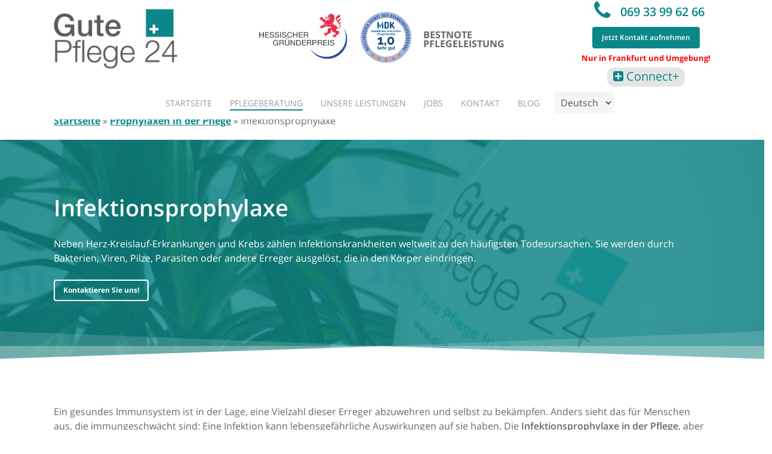

--- FILE ---
content_type: text/html; charset=UTF-8
request_url: https://www.gutepflege24.de/prophylaxen-in-der-pflege/infektionsprophylaxe/
body_size: 20341
content:
<!doctype html><html lang="de" prefix="og: https://ogp.me/ns# fb: https://ogp.me/ns/fb# article: https://ogp.me/ns/article#" class="no-js"><head><meta http-equiv="Content-Type" content="text/html; charset=UTF-8" /><meta name="facebook-domain-verification" content="ccilg5iri1he76vx5dstkh5opuwzf5" /><meta name="viewport" content="width=device-width, initial-scale=1, maximum-scale=2" /><meta name="wpsso-begin" content="wpsso structured data begin"/><meta name="generator" content="WPSSO Core 21.9.0/S"/><link rel="shortlink" href="https://www.gutepflege24.de/?p=4413"/><meta property="fb:app_id" content="966242223397117"/><meta property="og:type" content="article"/><meta property="og:url" content="https://www.gutepflege24.de/prophylaxen-in-der-pflege/infektionsprophylaxe/"/><meta property="og:locale" content="de_DE"/><meta property="og:site_name" content="Gute Pflege 24"/><meta property="og:title" content="Infektionsprophylaxe"/><meta property="og:description" content="Welche Infektionsprophylaxe in der Pflege wichtig ist, welche prophylaktische Ma&szlig;nahmen ergriffen werden k&ouml;nnen erfahren Sie hier bei uns."/><meta property="og:updated_time" content="2023-10-16T14:02:11+00:00"/><meta property="article:publisher" content="https://www.facebook.com/people/Gutepflege-24-GmbH/100064221571107/"/><meta property="article:published_time" content="2023-10-16T08:53:57+00:00"/><meta property="article:modified_time" content="2023-10-16T14:02:11+00:00"/><meta name="twitter:domain" content="www.gutepflege24.de"/><meta name="twitter:title" content="Infektionsprophylaxe"/><meta name="twitter:description" content="Welche Infektionsprophylaxe in der Pflege wichtig ist, welche prophylaktische Ma&szlig;nahmen ergriffen werden k&ouml;nnen erfahren Sie hier bei uns."/><meta name="twitter:card" content="summary"/><meta name="twitter:label1" content="Written by"/><meta name="twitter:data1" content="edreinhardt"/><meta name="twitter:label2" content="Est. reading time"/><meta name="twitter:data2" content="10 minutes"/><meta name="author" content="edreinhardt"/> <script type="application/ld+json" id="wpsso-schema-graph">{
    "@context": "https://schema.org",
    "@graph": [
        {
            "@id": "/prophylaxen-in-der-pflege/infektionsprophylaxe/#sso/article/4413",
            "@context": "https://schema.org",
            "@type": "Article",
            "mainEntityOfPage": "https://www.gutepflege24.de/prophylaxen-in-der-pflege/infektionsprophylaxe/",
            "url": "https://www.gutepflege24.de/prophylaxen-in-der-pflege/infektionsprophylaxe/",
            "sameAs": [
                "https://www.gutepflege24.de/?p=4413"
            ],
            "name": "Infektionsprophylaxe",
            "description": "Welche Infektionsprophylaxe in der Pflege wichtig ist, welche prophylaktische Ma&szlig;nahmen ergriffen werden k&ouml;nnen erfahren Sie hier bei uns.",
            "publisher": [
                {
                    "@id": "/#sso/organization/site/org-banner-url"
                }
            ],
            "headline": "Infektionsprophylaxe",
            "inLanguage": "de_DE",
            "datePublished": "2023-10-16T08:53:57+00:00",
            "dateModified": "2023-10-16T14:02:11+00:00",
            "author": {
                "@id": "/404c061ce2f3b82d17dd0562e2d645d2#sso/person"
            },
            "timeRequired": "PT10M"
        },
        {
            "@id": "/#sso/organization/site/org-banner-url",
            "@context": "https://schema.org",
            "@type": "Organization",
            "url": "https://www.gutepflege24.de/",
            "name": "Gute Pflege 24",
            "description": "Bestnote Pflegeleistung",
            "image": [
                {
                    "@id": "/wp-content/uploads/2018/10/logo.png#sso/image-object"
                }
            ],
            "logo": {
                "@id": "/wp-content/uploads/2018/10/logo.png#sso/image-object"
            },
            "sameAs": [
                "https://www.facebook.com/people/Gutepflege-24-GmbH/100064221571107/",
                "https://www.instagram.com/gutepflege24/"
            ]
        },
        {
            "@id": "/wp-content/uploads/2018/10/logo.png#sso/image-object",
            "@context": "https://schema.org",
            "@type": "ImageObject",
            "url": "https://www.gutepflege24.de/wp-content/uploads/2018/10/logo.png",
            "width": [
                {
                    "@id": "#sso/qv-width-px-236"
                }
            ],
            "height": [
                {
                    "@id": "#sso/qv-height-px-114"
                }
            ]
        },
        {
            "@id": "#sso/qv-width-px-236",
            "@context": "https://schema.org",
            "@type": "QuantitativeValue",
            "name": "Width",
            "unitText": "px",
            "unitCode": "E37",
            "value": "236"
        },
        {
            "@id": "#sso/qv-height-px-114",
            "@context": "https://schema.org",
            "@type": "QuantitativeValue",
            "name": "Height",
            "unitText": "px",
            "unitCode": "E37",
            "value": "114"
        },
        {
            "@id": "/404c061ce2f3b82d17dd0562e2d645d2#sso/person",
            "@context": "https://schema.org",
            "@type": "Person",
            "name": "edreinhardt",
            "description": "Author archive page for edreinhardt."
        }
    ]
}</script> <meta name="wpsso-end" content="wpsso structured data end"/><meta name="wpsso-cached" content="2026-01-13T22:40:56+00:00 for www.gutepflege24.de"/><meta name="wpsso-added" content="2026-01-15T07:04:57+00:00 in 0.001182 secs (13.94 MB peak)"/><link rel="manifest" href="/superpwa-manifest.json"><meta name="theme-color" content="#ffffff"><meta name='robots' content='index, follow, max-image-preview:large, max-snippet:-1, max-video-preview:-1' /><link media="all" href="https://www.gutepflege24.de/wp-content/cache/autoptimize/autoptimize_5cd874d7273ff93b9dfa088b0e6640d8.php" rel="stylesheet"><title>Infektionsprophylaxe</title><meta name="description" content="Welche Infektionsprophylaxe in der Pflege wichtig ist, welche prophylaktische Maßnahmen ergriffen werden können erfahren Sie hier bei uns." /><link rel="canonical" href="https://www.gutepflege24.de/prophylaxen-in-der-pflege/infektionsprophylaxe/" /> <script type="application/ld+json" class="yoast-schema-graph">{"@context":"https://schema.org","@graph":[{"@type":"BreadcrumbList","@id":"https://www.gutepflege24.de/prophylaxen-in-der-pflege/infektionsprophylaxe/#breadcrumb","itemListElement":[{"@type":"ListItem","position":1,"name":"Startseite","item":"https://www.gutepflege24.de/"},{"@type":"ListItem","position":2,"name":"Prophylaxen in der Pflege","item":"https://www.gutepflege24.de/prophylaxen-in-der-pflege/"},{"@type":"ListItem","position":3,"name":"Infektionsprophylaxe"}]}]}</script> <link rel="alternate" type="application/rss+xml" title="Gute Pflege 24 &raquo; Feed" href="https://www.gutepflege24.de/feed/" /><link rel="alternate" type="application/rss+xml" title="Gute Pflege 24 &raquo; Kommentar-Feed" href="https://www.gutepflege24.de/comments/feed/" /><link rel="alternate" title="oEmbed (JSON)" type="application/json+oembed" href="https://www.gutepflege24.de/wp-json/oembed/1.0/embed?url=https%3A%2F%2Fwww.gutepflege24.de%2Fprophylaxen-in-der-pflege%2Finfektionsprophylaxe%2F" /><link rel="alternate" title="oEmbed (XML)" type="text/xml+oembed" href="https://www.gutepflege24.de/wp-json/oembed/1.0/embed?url=https%3A%2F%2Fwww.gutepflege24.de%2Fprophylaxen-in-der-pflege%2Finfektionsprophylaxe%2F&#038;format=xml" /> <script type="text/javascript" src="https://www.gutepflege24.de/wp-includes/js/jquery/jquery.min.js" id="jquery-core-js"></script> <link rel="https://api.w.org/" href="https://www.gutepflege24.de/wp-json/" /><link rel="alternate" title="JSON" type="application/json" href="https://www.gutepflege24.de/wp-json/wp/v2/pages/4413" /><link rel="EditURI" type="application/rsd+xml" title="RSD" href="https://www.gutepflege24.de/xmlrpc.php?rsd" /><meta name="generator" content="WordPress 6.9" /><meta name="generator" content="Powered by WPBakery Page Builder - drag and drop page builder for WordPress."/> <noscript><style>.wpb_animate_when_almost_visible{opacity:1}</style></noscript> <script type="application/ld+json">{
      "@context": "https://schema.org",
      "@type": "Organization",
      "url": "https://www.gutepflege24.de",
      "logo": "https://www.gutepflege24.de/wp-content/uploads/2018/10/logo.png"
    }</script> <script>//Function checks if a given script is already loaded
function isScriptLoaded(src){
    return document.querySelector('script[src="' + src + '"]') ? true : false;
}
 
//When a reply link is clicked, check if reply-script is loaded. If not, load it and emulate the click
$('.comment-reply-link').click(function(){ 
    if(!(isScriptLoaded("/wp-includes/js/jquery/jquery.min.js"))){
        var script = document.createElement('script');
        script.src = "/wp-includes/js/jquery/jquery.min.js"; 
    script.onload = emRepClick($(this).attr('data-commentid'));        
        document.head.appendChild(script);
    } 
});
//Function waits 50 ms before it emulates a click on the relevant reply link now that the reply script is loaded
function emRepClick(comId) {
sleep(50).then(() => {
document.querySelectorAll('[data-commentid="'+comId+'"]')[0].dispatchEvent(new Event('click'));
});
}
//Function does nothing, for a given amount of time
function sleep (time) {
  return new Promise((resolve) => setTimeout(resolve, time));
}</script> <link data-pagespeed-no-defer data-nowprocket data-wpacu-skip data-no-optimize data-noptimize rel='stylesheet' id='main-styles-non-critical-css' href='https://www.gutepflege24.de/wp-content/themes/salient/css/build/style-non-critical.css' type='text/css' media='all' /><link data-pagespeed-no-defer data-nowprocket data-wpacu-skip data-no-optimize data-noptimize rel='stylesheet' id='fancyBox-css' href='https://www.gutepflege24.de/wp-content/themes/salient/css/build/plugins/jquery.fancybox.css' type='text/css' media='all' /><link data-pagespeed-no-defer data-nowprocket data-wpacu-skip data-no-optimize data-noptimize rel='stylesheet' id='nectar-ocm-core-css' href='https://www.gutepflege24.de/wp-content/themes/salient/css/build/off-canvas/core.css' type='text/css' media='all' /><link data-pagespeed-no-defer data-nowprocket data-wpacu-skip data-no-optimize data-noptimize rel='stylesheet' id='nectar-ocm-slide-out-right-material-css' href='https://www.gutepflege24.de/wp-content/themes/salient/css/build/off-canvas/slide-out-right-material.css' type='text/css' media='all' /><link data-pagespeed-no-defer data-nowprocket data-wpacu-skip data-no-optimize data-noptimize rel='stylesheet' id='nectar-ocm-slide-out-right-hover-css' href='https://www.gutepflege24.de/wp-content/themes/salient/css/build/off-canvas/slide-out-right-hover.css' type='text/css' media='all' /></head><body class="wp-singular page-template-default page page-id-4413 page-child parent-pageid-4188 wp-theme-salient wp-child-theme-salient-child material wpb-js-composer js-comp-ver-7.8.1 vc_responsive wpsso-post-4413-type-page" data-footer-reveal="false" data-header-format="centered-menu-bottom-bar" data-body-border="off" data-boxed-style="" data-header-breakpoint="1000" data-footer-reveal-shadow="none" data-dropdown-style="minimal" data-cae="easeOutCubic" data-megamenu-width="contained" data-cad="750" data-aie="none" data-ls="fancybox" data-apte="standard" data-hhun="0" data-fancy-form-rcs="default" data-form-style="default" data-form-submit="regular" data-is="minimal" data-button-style="slightly_rounded_shadow" data-header-inherit-rc="false" data-header-search="false" data-animated-anchors="true" data-ajax-transitions="false" data-full-width-header="false" data-slide-out-widget-area="true" data-slide-out-widget-area-style="slide-out-from-right" data-user-set-ocm="off" data-loading-animation="none" data-bg-header="false" data-ext-responsive="true" data-header-resize="0" data-header-color="light" data-transparent-header="false" data-cart="false" data-remove-m-parallax="" data-remove-m-video-bgs="" data-force-header-trans-color="light" data-smooth-scrolling="0" data-permanent-transparent="false" data-responsive="1" > <a class="whatsappButton" href="https://wa.me/496933996266"></a> <a href="#ajax-content-wrap" class="nectar-skip-to-content">Skip to main content</a><div class="ocm-effect-wrap"><div class="ocm-effect-wrap-inner"><div id="header-space" data-header-mobile-fixed='1'></div><div id="header-outer" data-has-menu="true"  data-has-buttons="no" data-using-pr-menu="false" data-mobile-fixed="1" data-ptnm="false" data-lhe="animated_underline" data-user-set-bg="#ffffff" data-format="centered-menu-bottom-bar" data-permanent-transparent="false" data-megamenu-rt="0" data-remove-fixed="0" data-cart="false" data-transparency-option="0" data-box-shadow="large" data-shrink-num="6" data-full-width="false" data-condense="false" data-using-secondary="0" data-using-logo="1" data-logo-height="100" data-m-logo-height="50" data-padding="15" data-header-resize="0"><div id="search-outer" class="nectar"><div id="search"><div class="container"><div id="search-box"><div class="inner-wrap"><div class="col span_12"><form role="search" action="https://www.gutepflege24.de/" method="GET"> <input type="text" name="s"  value="" aria-label="Search" placeholder="Search" /> <span>Hit enter to search or ESC to close</span></form></div></div></div><div id="close"><a href="#"><span class="screen-reader-text">Close Search</span> <span class="close-wrap"> <span class="close-line close-line1"></span> <span class="close-line close-line2"></span> </span> </a></div></div></div></div><header id="top"><div class="container"><div class="row"><div class="col span_3"><div class="header_line_oms_2020"> <a id="logo" href="https://www.gutepflege24.de" data-supplied-ml="false" > <noscript><img width="236" height="114" class="stnd  dark-version" alt="Gute Pflege 24" src="https://www.gutepflege24.de/wp-content/uploads/2018/10/logo.png"  /></noscript><img width="236" height="114" class="lazyload stnd  dark-version" alt="Gute Pflege 24" src='data:image/svg+xml,%3Csvg%20xmlns=%22http://www.w3.org/2000/svg%22%20viewBox=%220%200%20236%20114%22%3E%3C/svg%3E' data-src="https://www.gutepflege24.de/wp-content/uploads/2018/10/logo.png"  /> </a><nav class="left-side" data-using-pull-menu="false"><div class="widget_text left_widget"><div class="textwidget custom-html-widget"><a href="https://hessischer-gruenderpreis.de/" target="_blank" rel="noopener" style="margin-right: 20px"><noscript><img class="wp-image-31 " style="height: 81px;" src="https://www.gutepflege24.de/wp-content/uploads/2019/09/gruenderpreo.png" alt="Hessischer Gründerpreis" width="81" height="81" /></noscript><img class="lazyload wp-image-31 " style="height: 81px;" src='data:image/svg+xml,%3Csvg%20xmlns=%22http://www.w3.org/2000/svg%22%20viewBox=%220%200%2081%2081%22%3E%3C/svg%3E' data-src="https://www.gutepflege24.de/wp-content/uploads/2019/09/gruenderpreo.png" alt="Hessischer Gründerpreis" width="81" height="81" /></a></div></div><div class="widget_text left_widget"><div class="textwidget custom-html-widget"><div class="siegel"> <a href="https://www.gutepflege24.de/download/MDK_Notte_2019.pdf" target="_blank" rel="noopener"><noscript><img class="wp-image-38 alignnone" style="height: 85px;" src="https://www.gutepflege24.de/wp-content/uploads/2019/09/siegel-des-mdk-2019.png" alt="MDK" width="81" height="81" /></noscript><img class="lazyload wp-image-38 alignnone" style="height: 85px;" src='data:image/svg+xml,%3Csvg%20xmlns=%22http://www.w3.org/2000/svg%22%20viewBox=%220%200%2081%2081%22%3E%3C/svg%3E' data-src="https://www.gutepflege24.de/wp-content/uploads/2019/09/siegel-des-mdk-2019.png" alt="MDK" width="81" height="81" /></a><p class="text-siegel-2">Bestnote Pflegeleistung</p></div></div></div><ul class="nectar-social"><li id="social-in-menu" class="button_social_group"></li></ul></nav><nav class="right-side"><div class="widget_text right_widget"><div class="textwidget custom-html-widget"><div class="header-phone-icon"><div class="text-margin"><h3 class="font_3"><i style="font-size: 50px; line-height: 50px; height: 50px; width: 50px;" class="fas fa-phone"></i><a href="tel:+496933996266" data-content="+496933996266" data-type="phone"> 069 33 99 62 66</a></h3></div></div> <a class="nectar-button small see-through accent-color header_fixed_contact_button" style="visibility: visible; color: rgb(0, 0, 0); border-color: rgba(0, 0, 0, 0.75); margin: 0" href="https://www.gutepflege24.de/kontakt/" data-color-override="false" data-hover-color-override="false" data-hover-text-color-override="#fff"><span>Jetzt Kontakt aufnehmen</span></a><div><p style="margin-top: 10px; font-size: small; font-weight: bold; color: red;">Nur in Frankfurt und Umgebung!</p></div><div id="g24-social" style="margin-top: 10px;"> <a style="display: inline-block;" href="https://mfws.alphadesk.de:11431/connect/login" target="_blank" class=""><i class="fa-plus-square"></i> Connect+</a></div></div></div><ul class="buttons" data-user-set-ocm="off"></ul><div class="slide-out-widget-area-toggle mobile-icon slide-out-from-right" data-icon-animation="simple-transform"><div> <a href="#sidewidgetarea" class="closed"> <span> <i class="lines-button x2"> <i class="lines"></i> </i> </span> </a></div></div></nav></div></div><div class="col span_9 col_last"><div class="slide-out-widget-area-toggle mobile-icon slide-out-from-right" data-icon-animation="simple-transform"><div> <a href="#sidewidgetarea" class="closed"> <span> <i class="lines-button x2"> <i class="lines"></i> </i> </span> </a></div></div><nav><ul class="sf-menu"><li id="menu-item-34" class="menu-item menu-item-type-post_type menu-item-object-page menu-item-home nectar-regular-menu-item menu-item-34"><a href="https://www.gutepflege24.de/"><span class="menu-title-text">Startseite</span></a></li><li id="menu-item-33" class="menu-item menu-item-type-post_type menu-item-object-page current-menu-ancestor current_page_ancestor menu-item-has-children nectar-regular-menu-item menu-item-33"><a href="https://www.gutepflege24.de/pflegeberatung/" aria-haspopup="true" aria-expanded="false"><span class="menu-title-text">Pflegeberatung</span></a><ul class="sub-menu"><li id="menu-item-4680" class="menu-item menu-item-type-post_type menu-item-object-page nectar-regular-menu-item menu-item-4680"><a href="https://www.gutepflege24.de/pflegeberatung-37-3/"><span class="menu-title-text">Pflegeberatung nach § 37.3</span></a></li><li id="menu-item-3377" class="menu-item menu-item-type-post_type menu-item-object-page menu-item-has-children nectar-regular-menu-item menu-item-3377"><a href="https://www.gutepflege24.de/krankheiten/" aria-haspopup="true" aria-expanded="false"><span class="menu-title-text">Krankheiten</span><span class="sf-sub-indicator"><i class="fa fa-angle-right icon-in-menu" aria-hidden="true"></i></span></a><ul class="sub-menu"><li id="menu-item-3381" class="menu-item menu-item-type-post_type menu-item-object-page nectar-regular-menu-item menu-item-3381"><a href="https://www.gutepflege24.de/krankheiten/pflege-bei-adhs/"><span class="menu-title-text">Pflege bei ADHS</span></a></li><li id="menu-item-3380" class="menu-item menu-item-type-post_type menu-item-object-page nectar-regular-menu-item menu-item-3380"><a href="https://www.gutepflege24.de/krankheiten/pflege-bei-alzheimer/"><span class="menu-title-text">Pflege bei Alzheimer</span></a></li><li id="menu-item-3379" class="menu-item menu-item-type-post_type menu-item-object-page nectar-regular-menu-item menu-item-3379"><a href="https://www.gutepflege24.de/krankheiten/pflege-bei-arthrose/"><span class="menu-title-text">Pflege bei Arthrose</span></a></li><li id="menu-item-3431" class="menu-item menu-item-type-post_type menu-item-object-page nectar-regular-menu-item menu-item-3431"><a href="https://www.gutepflege24.de/krankheiten/pflege-bei-autismus/"><span class="menu-title-text">Pflege bei Autismus</span></a></li><li id="menu-item-3403" class="menu-item menu-item-type-post_type menu-item-object-page nectar-regular-menu-item menu-item-3403"><a href="https://www.gutepflege24.de/krankheiten/pflege-bei-dekubitus/"><span class="menu-title-text">Pflege bei Dekubitus</span></a></li><li id="menu-item-3516" class="menu-item menu-item-type-post_type menu-item-object-page nectar-regular-menu-item menu-item-3516"><a href="https://www.gutepflege24.de/krankheiten/pflege-bei-depression/"><span class="menu-title-text">Pflege bei Depression</span></a></li><li id="menu-item-3534" class="menu-item menu-item-type-post_type menu-item-object-page nectar-regular-menu-item menu-item-3534"><a href="https://www.gutepflege24.de/krankheiten/pflege-bei-diabetes/"><span class="menu-title-text">Pflege bei Diabetes</span></a></li><li id="menu-item-3378" class="menu-item menu-item-type-post_type menu-item-object-page nectar-regular-menu-item menu-item-3378"><a href="https://www.gutepflege24.de/krankheiten/pflege-bei-bluthochdruck-hypertonie/"><span class="menu-title-text">Pflege bei Hypertonie</span></a></li><li id="menu-item-3445" class="menu-item menu-item-type-post_type menu-item-object-page nectar-regular-menu-item menu-item-3445"><a href="https://www.gutepflege24.de/krankheiten/pflege-bei-inkontinenz/"><span class="menu-title-text">Pflege bei Inkontinenz</span></a></li><li id="menu-item-3490" class="menu-item menu-item-type-post_type menu-item-object-page nectar-regular-menu-item menu-item-3490"><a href="https://www.gutepflege24.de/krankheiten/pflege-bei-krebs/"><span class="menu-title-text">Pflege bei Krebs</span></a></li><li id="menu-item-3836" class="menu-item menu-item-type-post_type menu-item-object-page nectar-regular-menu-item menu-item-3836"><a href="https://www.gutepflege24.de/krankheiten/pflege-bei-laehmungen/"><span class="menu-title-text">Pflege bei Lähmungen</span></a></li><li id="menu-item-3634" class="menu-item menu-item-type-post_type menu-item-object-page nectar-regular-menu-item menu-item-3634"><a href="https://www.gutepflege24.de/krankheiten/pflege-bei-multipler-sklerose-ms/"><span class="menu-title-text">Pflege bei Multipler Sklerose MS</span></a></li><li id="menu-item-3612" class="menu-item menu-item-type-post_type menu-item-object-page nectar-regular-menu-item menu-item-3612"><a href="https://www.gutepflege24.de/krankheiten/pflege-bei-osteoporose/"><span class="menu-title-text">Pflege bei Osteoporose</span></a></li><li id="menu-item-3657" class="menu-item menu-item-type-post_type menu-item-object-page nectar-regular-menu-item menu-item-3657"><a href="https://www.gutepflege24.de/krankheiten/pflege-bei-parkinson/"><span class="menu-title-text">Pflege bei Parkinson</span></a></li><li id="menu-item-3671" class="menu-item menu-item-type-post_type menu-item-object-page nectar-regular-menu-item menu-item-3671"><a href="https://www.gutepflege24.de/krankheiten/pflege-bei-rheuma-arthritis/"><span class="menu-title-text">Pflege bei Rheuma / Arthritis</span></a></li><li id="menu-item-3491" class="menu-item menu-item-type-post_type menu-item-object-page nectar-regular-menu-item menu-item-3491"><a href="https://www.gutepflege24.de/krankheiten/pflege-bei-schlaganfall/"><span class="menu-title-text">Pflege bei Schlaganfall</span></a></li></ul></li><li id="menu-item-4204" class="menu-item menu-item-type-post_type menu-item-object-page current-page-ancestor current-menu-ancestor current-menu-parent current-page-parent current_page_parent current_page_ancestor menu-item-has-children nectar-regular-menu-item menu-item-4204"><a href="https://www.gutepflege24.de/prophylaxen-in-der-pflege/" aria-haspopup="true" aria-expanded="false"><span class="menu-title-text">Prophylaxen in der Pflege</span><span class="sf-sub-indicator"><i class="fa fa-angle-right icon-in-menu" aria-hidden="true"></i></span></a><ul class="sub-menu"><li id="menu-item-4220" class="menu-item menu-item-type-post_type menu-item-object-page nectar-regular-menu-item menu-item-4220"><a href="https://www.gutepflege24.de/prophylaxen-in-der-pflege/aspirationsprophylaxe/"><span class="menu-title-text">Aspirationsprophylaxe</span></a></li><li id="menu-item-4233" class="menu-item menu-item-type-post_type menu-item-object-page nectar-regular-menu-item menu-item-4233"><a href="https://www.gutepflege24.de/prophylaxen-in-der-pflege/dehydrationsprophylaxe/"><span class="menu-title-text">Dehydrationsprophylaxe</span></a></li><li id="menu-item-4246" class="menu-item menu-item-type-post_type menu-item-object-page nectar-regular-menu-item menu-item-4246"><a href="https://www.gutepflege24.de/prophylaxen-in-der-pflege/dekubitusprophylaxe/"><span class="menu-title-text">Dekubitusprophylaxe</span></a></li><li id="menu-item-4313" class="menu-item menu-item-type-post_type menu-item-object-page nectar-regular-menu-item menu-item-4313"><a href="https://www.gutepflege24.de/prophylaxen-in-der-pflege/demenzprophylaxe/"><span class="menu-title-text">Demenzprophylaxe</span></a></li><li id="menu-item-4379" class="menu-item menu-item-type-post_type menu-item-object-page nectar-regular-menu-item menu-item-4379"><a href="https://www.gutepflege24.de/prophylaxen-in-der-pflege/deprivationsprophylaxe/"><span class="menu-title-text">Deprivationsprophylaxe</span></a></li><li id="menu-item-4411" class="menu-item menu-item-type-post_type menu-item-object-page nectar-regular-menu-item menu-item-4411"><a href="https://www.gutepflege24.de/prophylaxen-in-der-pflege/desorientierungsprophylaxe/"><span class="menu-title-text">Desorientierungsprophylaxe</span></a></li><li id="menu-item-4412" class="menu-item menu-item-type-post_type menu-item-object-page nectar-regular-menu-item menu-item-4412"><a href="https://www.gutepflege24.de/prophylaxen-in-der-pflege/gewaltprophylaxe/"><span class="menu-title-text">Gewaltprophylaxe</span></a></li><li id="menu-item-4439" class="menu-item menu-item-type-post_type menu-item-object-page current-menu-item page_item page-item-4413 current_page_item nectar-regular-menu-item menu-item-4439"><a href="https://www.gutepflege24.de/prophylaxen-in-der-pflege/infektionsprophylaxe/" aria-current="page"><span class="menu-title-text">Infektionsprophylaxe</span></a></li><li id="menu-item-4466" class="menu-item menu-item-type-post_type menu-item-object-page nectar-regular-menu-item menu-item-4466"><a href="https://www.gutepflege24.de/prophylaxen-in-der-pflege/intertrigoprophylaxe/"><span class="menu-title-text">Intertrigoprophylaxe</span></a></li><li id="menu-item-4488" class="menu-item menu-item-type-post_type menu-item-object-page nectar-regular-menu-item menu-item-4488"><a href="https://www.gutepflege24.de/prophylaxen-in-der-pflege/kontrakturenprophylaxe/"><span class="menu-title-text">Kontrakturenprophylaxe</span></a></li><li id="menu-item-4502" class="menu-item menu-item-type-post_type menu-item-object-page nectar-regular-menu-item menu-item-4502"><a href="https://www.gutepflege24.de/prophylaxen-in-der-pflege/malnutritionsprophylaxe/"><span class="menu-title-text">Malnutritionsprophylaxe</span></a></li><li id="menu-item-4524" class="menu-item menu-item-type-post_type menu-item-object-page nectar-regular-menu-item menu-item-4524"><a href="https://www.gutepflege24.de/prophylaxen-in-der-pflege/obstipationsprophylaxe/"><span class="menu-title-text">Obstipationsprophylaxe</span></a></li><li id="menu-item-4543" class="menu-item menu-item-type-post_type menu-item-object-page nectar-regular-menu-item menu-item-4543"><a href="https://www.gutepflege24.de/prophylaxen-in-der-pflege/pneumonieprophylaxe/"><span class="menu-title-text">Pneumonieprophylaxe</span></a></li><li id="menu-item-4588" class="menu-item menu-item-type-post_type menu-item-object-page nectar-regular-menu-item menu-item-4588"><a href="https://www.gutepflege24.de/prophylaxen-in-der-pflege/soor-und-parotitisprophylaxe/"><span class="menu-title-text">Soor und Parotitisprophylaxe</span></a></li></ul></li><li id="menu-item-1939" class="menu-item menu-item-type-post_type menu-item-object-page nectar-regular-menu-item menu-item-1939"><a href="https://www.gutepflege24.de/pflegegeld/"><span class="menu-title-text">Beratung zum Pflegegeld</span></a></li><li id="menu-item-4589" class="menu-item menu-item-type-post_type menu-item-object-page nectar-regular-menu-item menu-item-4589"><a href="https://www.gutepflege24.de/therapeutisches-handpuppenspiel-in-der-pflege/"><span class="menu-title-text">Therapeutisches Handpuppenspiel</span></a></li><li id="menu-item-1535" class="menu-item menu-item-type-post_type menu-item-object-page nectar-regular-menu-item menu-item-1535"><a href="https://www.gutepflege24.de/haufige-fragen-antworten-faq/"><span class="menu-title-text">Häusliche Pflege – FAQ</span></a></li></ul></li><li id="menu-item-31" class="menu-item menu-item-type-post_type menu-item-object-page menu-item-has-children nectar-regular-menu-item menu-item-31"><a href="https://www.gutepflege24.de/unsere-leistungen/" aria-haspopup="true" aria-expanded="false"><span class="menu-title-text">Unsere Leistungen</span></a><ul class="sub-menu"><li id="menu-item-1307" class="menu-item menu-item-type-post_type menu-item-object-page nectar-regular-menu-item menu-item-1307"><a href="https://www.gutepflege24.de/ambulanter-pflegedienst/"><span class="menu-title-text">Ambulanter Pflegedienst</span></a></li><li id="menu-item-1270" class="menu-item menu-item-type-post_type menu-item-object-page nectar-regular-menu-item menu-item-1270"><a href="https://www.gutepflege24.de/altenpflege/"><span class="menu-title-text">Altenpflege</span></a></li><li id="menu-item-1308" class="menu-item menu-item-type-post_type menu-item-object-page nectar-regular-menu-item menu-item-1308"><a href="https://www.gutepflege24.de/seniorenbetreuung/"><span class="menu-title-text">Seniorenbetreuung</span></a></li><li id="menu-item-1293" class="menu-item menu-item-type-post_type menu-item-object-page nectar-regular-menu-item menu-item-1293"><a href="https://www.gutepflege24.de/demenzbetreuung/"><span class="menu-title-text">Demenzbetreuung</span></a></li><li id="menu-item-1292" class="menu-item menu-item-type-post_type menu-item-object-page menu-item-has-children nectar-regular-menu-item menu-item-1292"><a href="https://www.gutepflege24.de/kurzzeitpflege/" aria-haspopup="true" aria-expanded="false"><span class="menu-title-text">Kurzzeitpflege</span><span class="sf-sub-indicator"><i class="fa fa-angle-right icon-in-menu" aria-hidden="true"></i></span></a><ul class="sub-menu"><li id="menu-item-3078" class="menu-item menu-item-type-post_type menu-item-object-page nectar-regular-menu-item menu-item-3078"><a href="https://www.gutepflege24.de/kurzzeitpflege/kurzzeitpflege-ohne-pflegegrad/"><span class="menu-title-text">Kurzzeitpflege ohne Pflegegrad</span></a></li><li id="menu-item-3112" class="menu-item menu-item-type-post_type menu-item-object-page nectar-regular-menu-item menu-item-3112"><a href="https://www.gutepflege24.de/kurzzeitpflege/kurzzeitpflege-nach-op/"><span class="menu-title-text">Kurzzeitpflege nach OP</span></a></li><li id="menu-item-3093" class="menu-item menu-item-type-post_type menu-item-object-page nectar-regular-menu-item menu-item-3093"><a href="https://www.gutepflege24.de/kurzzeitpflege/kurzzeitpflege-nach-reha/"><span class="menu-title-text">Kurzzeitpflege nach Reha</span></a></li><li id="menu-item-3135" class="menu-item menu-item-type-post_type menu-item-object-page nectar-regular-menu-item menu-item-3135"><a href="https://www.gutepflege24.de/kurzzeitpflege/kurzzeitpflege-nach-krankenhausaufenthalt/"><span class="menu-title-text">Kurzzeitpflege nach Krankenhausaufenthalt</span></a></li></ul></li><li id="menu-item-1474" class="menu-item menu-item-type-post_type menu-item-object-page nectar-regular-menu-item menu-item-1474"><a href="https://www.gutepflege24.de/haeusliche-pflege/"><span class="menu-title-text">Häusliche Pflege</span></a></li><li id="menu-item-4784" class="menu-item menu-item-type-post_type menu-item-object-page nectar-regular-menu-item menu-item-4784"><a href="https://www.gutepflege24.de/pflegedienst/"><span class="menu-title-text">Pflegedienst</span></a></li><li id="menu-item-2504" class="menu-item menu-item-type-custom menu-item-object-custom menu-item-has-children nectar-regular-menu-item menu-item-2504"><a href="#" aria-haspopup="true" aria-expanded="false"><span class="menu-title-text">Weitere Leistungen</span><span class="sf-sub-indicator"><i class="fa fa-angle-right icon-in-menu" aria-hidden="true"></i></span></a><ul class="sub-menu"><li id="menu-item-3895" class="menu-item menu-item-type-post_type menu-item-object-page menu-item-has-children nectar-regular-menu-item menu-item-3895"><a href="https://www.gutepflege24.de/alltagsbegleiter/" aria-haspopup="true" aria-expanded="false"><span class="menu-title-text">Alltagsbegleiter</span><span class="sf-sub-indicator"><i class="fa fa-angle-right icon-in-menu" aria-hidden="true"></i></span></a><ul class="sub-menu"><li id="menu-item-3948" class="menu-item menu-item-type-post_type menu-item-object-page nectar-regular-menu-item menu-item-3948"><a href="https://www.gutepflege24.de/alltagsbegleiter/beschaeftigung-fuer-senioren/"><span class="menu-title-text">Beschäftigung für Senioren</span></a></li><li id="menu-item-3914" class="menu-item menu-item-type-post_type menu-item-object-page nectar-regular-menu-item menu-item-3914"><a href="https://www.gutepflege24.de/alltagsbegleiter/spazieren-gehen-mit-senioren/"><span class="menu-title-text">Spazieren gehen mit Senioren</span></a></li><li id="menu-item-2912" class="menu-item menu-item-type-post_type menu-item-object-page nectar-regular-menu-item menu-item-2912"><a href="https://www.gutepflege24.de/alltagsbegleiter/senioren-zum-arzt-begleiten/"><span class="menu-title-text">Senioren zum Arzt begleiten</span></a></li></ul></li><li id="menu-item-2341" class="menu-item menu-item-type-post_type menu-item-object-page menu-item-has-children nectar-regular-menu-item menu-item-2341"><a href="https://www.gutepflege24.de/behandlungspflege/" aria-haspopup="true" aria-expanded="false"><span class="menu-title-text">Behandlungspflege</span><span class="sf-sub-indicator"><i class="fa fa-angle-right icon-in-menu" aria-hidden="true"></i></span></a><ul class="sub-menu"><li id="menu-item-2354" class="menu-item menu-item-type-post_type menu-item-object-page nectar-regular-menu-item menu-item-2354"><a href="https://www.gutepflege24.de/behandlungspflege/wundversorgung/"><span class="menu-title-text">Wundversorgung</span></a></li><li id="menu-item-2372" class="menu-item menu-item-type-post_type menu-item-object-page nectar-regular-menu-item menu-item-2372"><a href="https://www.gutepflege24.de/behandlungspflege/verbandswechsel/"><span class="menu-title-text">Verbandswechsel</span></a></li><li id="menu-item-2390" class="menu-item menu-item-type-post_type menu-item-object-page nectar-regular-menu-item menu-item-2390"><a href="https://www.gutepflege24.de/behandlungspflege/medikamentengabe/"><span class="menu-title-text">Medikamentengabe</span></a></li><li id="menu-item-2408" class="menu-item menu-item-type-post_type menu-item-object-page nectar-regular-menu-item menu-item-2408"><a href="https://www.gutepflege24.de/behandlungspflege/blutdruck-blutzucker-messen/"><span class="menu-title-text">Blutdruck und Blutzucker messen</span></a></li><li id="menu-item-2647" class="menu-item menu-item-type-post_type menu-item-object-page nectar-regular-menu-item menu-item-2647"><a href="https://www.gutepflege24.de/behandlungspflege/kompressionsstruempfe/"><span class="menu-title-text">Kompressionsstrümpfe</span></a></li><li id="menu-item-2696" class="menu-item menu-item-type-post_type menu-item-object-page nectar-regular-menu-item menu-item-2696"><a href="https://www.gutepflege24.de/behandlungspflege/injektionen-spritzen-verabreichen/"><span class="menu-title-text">Injektionen/Spritzen verabreichen</span></a></li><li id="menu-item-3039" class="menu-item menu-item-type-post_type menu-item-object-page nectar-regular-menu-item menu-item-3039"><a href="https://www.gutepflege24.de/behandlungspflege/der-port-portversorgung/"><span class="menu-title-text">Der Port / Portversorgung</span></a></li><li id="menu-item-2922" class="menu-item menu-item-type-post_type menu-item-object-page nectar-regular-menu-item menu-item-2922"><a href="https://www.gutepflege24.de/behandlungspflege/enterale-ernaehrung/"><span class="menu-title-text">Enterale Ernährung</span></a></li><li id="menu-item-2921" class="menu-item menu-item-type-post_type menu-item-object-page nectar-regular-menu-item menu-item-2921"><a href="https://www.gutepflege24.de/behandlungspflege/parenterale-ernaehrung/"><span class="menu-title-text">Parenterale Ernährung</span></a></li><li id="menu-item-4041" class="menu-item menu-item-type-post_type menu-item-object-page menu-item-has-children nectar-regular-menu-item menu-item-4041"><a href="https://www.gutepflege24.de/behandlungspflege/stoma/" aria-haspopup="true" aria-expanded="false"><span class="menu-title-text">Stoma</span><span class="sf-sub-indicator"><i class="fa fa-angle-right icon-in-menu" aria-hidden="true"></i></span></a><ul class="sub-menu"><li id="menu-item-4052" class="menu-item menu-item-type-post_type menu-item-object-page nectar-regular-menu-item menu-item-4052"><a href="https://www.gutepflege24.de/behandlungspflege/stoma/enterostoma/"><span class="menu-title-text">Enterostoma</span></a></li><li id="menu-item-4263" class="menu-item menu-item-type-post_type menu-item-object-page nectar-regular-menu-item menu-item-4263"><a href="https://www.gutepflege24.de/behandlungspflege/stoma/tracheostomapflege/"><span class="menu-title-text">Tracheostomapflege</span></a></li><li id="menu-item-4069" class="menu-item menu-item-type-post_type menu-item-object-page nectar-regular-menu-item menu-item-4069"><a href="https://www.gutepflege24.de/behandlungspflege/stoma/urostoma/"><span class="menu-title-text">Urostoma</span></a></li></ul></li></ul></li><li id="menu-item-2505" class="menu-item menu-item-type-post_type menu-item-object-page menu-item-has-children nectar-regular-menu-item menu-item-2505"><a href="https://www.gutepflege24.de/grundpflege/" aria-haspopup="true" aria-expanded="false"><span class="menu-title-text">Grundpflege</span><span class="sf-sub-indicator"><i class="fa fa-angle-right icon-in-menu" aria-hidden="true"></i></span></a><ul class="sub-menu"><li id="menu-item-2632" class="menu-item menu-item-type-post_type menu-item-object-page menu-item-has-children nectar-regular-menu-item menu-item-2632"><a href="https://www.gutepflege24.de/grundpflege/koerperpflege/" aria-haspopup="true" aria-expanded="false"><span class="menu-title-text">Körperpflege</span><span class="sf-sub-indicator"><i class="fa fa-angle-right icon-in-menu" aria-hidden="true"></i></span></a><ul class="sub-menu"><li id="menu-item-4104" class="menu-item menu-item-type-post_type menu-item-object-page nectar-regular-menu-item menu-item-4104"><a href="https://www.gutepflege24.de/grundpflege/koerperpflege/teilwaschung/"><span class="menu-title-text">Teilwaschung</span></a></li><li id="menu-item-4115" class="menu-item menu-item-type-post_type menu-item-object-page nectar-regular-menu-item menu-item-4115"><a href="https://www.gutepflege24.de/grundpflege/koerperpflege/teilwaschung/teilwaschung-am-waschbecken/"><span class="menu-title-text">Teilwaschung am Waschbecken</span></a></li><li id="menu-item-4159" class="menu-item menu-item-type-post_type menu-item-object-page nectar-regular-menu-item menu-item-4159"><a href="https://www.gutepflege24.de/grundpflege/koerperpflege/teilwaschung/teilwaschung-im-bett/"><span class="menu-title-text">Teilwaschung im Bett</span></a></li><li id="menu-item-4147" class="menu-item menu-item-type-post_type menu-item-object-page nectar-regular-menu-item menu-item-4147"><a href="https://www.gutepflege24.de/grundpflege/koerperpflege/ganzkoerperwaschung/"><span class="menu-title-text">Ganzkörperwaschung</span></a></li><li id="menu-item-4178" class="menu-item menu-item-type-post_type menu-item-object-page nectar-regular-menu-item menu-item-4178"><a href="https://www.gutepflege24.de/grundpflege/koerperpflege/ganzkoerperwaschung/ganzkoerperwaschung-am-waschbecken/"><span class="menu-title-text">Ganzkörperwaschung am Waschbecken</span></a></li><li id="menu-item-4148" class="menu-item menu-item-type-post_type menu-item-object-page nectar-regular-menu-item menu-item-4148"><a href="https://www.gutepflege24.de/grundpflege/koerperpflege/ganzkoerperwaschung/ganzkoerperwaschung-im-bett/"><span class="menu-title-text">Ganzkörperwaschung im Bett</span></a></li></ul></li><li id="menu-item-4089" class="menu-item menu-item-type-post_type menu-item-object-page nectar-regular-menu-item menu-item-4089"><a href="https://www.gutepflege24.de/grundpflege/praevention-pflege/"><span class="menu-title-text">Prävention in der Pflege</span></a></li><li id="menu-item-2673" class="menu-item menu-item-type-post_type menu-item-object-page nectar-regular-menu-item menu-item-2673"><a href="https://www.gutepflege24.de/grundpflege/unterstuetzung-essen-trinken/"><span class="menu-title-text">Unterstützung beim Essen und Trinken</span></a></li><li id="menu-item-3976" class="menu-item menu-item-type-post_type menu-item-object-page nectar-regular-menu-item menu-item-3976"><a href="https://www.gutepflege24.de/grundpflege/unterstuetzung-beim-an-und-auskleiden/"><span class="menu-title-text">Unterstützung beim An- und Auskleiden</span></a></li><li id="menu-item-3990" class="menu-item menu-item-type-post_type menu-item-object-page nectar-regular-menu-item menu-item-3990"><a href="https://www.gutepflege24.de/grundpflege/hilfe-bei-ausscheidungen/"><span class="menu-title-text">Hilfe bei Ausscheidungen</span></a></li><li id="menu-item-4024" class="menu-item menu-item-type-post_type menu-item-object-page nectar-regular-menu-item menu-item-4024"><a href="https://www.gutepflege24.de/grundpflege/mobilisation-mobilitaet-in-der-pflege/"><span class="menu-title-text">Mobilisation in der Pflege</span></a></li></ul></li><li id="menu-item-2506" class="menu-item menu-item-type-post_type menu-item-object-page menu-item-has-children nectar-regular-menu-item menu-item-2506"><a href="https://www.gutepflege24.de/hauswirtschaftliche-versorgung/" aria-haspopup="true" aria-expanded="false"><span class="menu-title-text">Hauswirtschaftliche Versorgung</span><span class="sf-sub-indicator"><i class="fa fa-angle-right icon-in-menu" aria-hidden="true"></i></span></a><ul class="sub-menu"><li id="menu-item-2814" class="menu-item menu-item-type-post_type menu-item-object-page nectar-regular-menu-item menu-item-2814"><a href="https://www.gutepflege24.de/hauswirtschaftliche-versorgung/einkaufshilfe/"><span class="menu-title-text">Einkaufshilfe</span></a></li><li id="menu-item-2898" class="menu-item menu-item-type-post_type menu-item-object-page nectar-regular-menu-item menu-item-2898"><a href="https://www.gutepflege24.de/hauswirtschaftliche-versorgung/haushaltshilfe/"><span class="menu-title-text">Haushaltshilfe</span></a></li></ul></li></ul></li></ul></li><li id="menu-item-4773" class="menu-item menu-item-type-post_type menu-item-object-page menu-item-has-children nectar-regular-menu-item menu-item-4773"><a href="https://www.gutepflege24.de/jobs/" aria-haspopup="true" aria-expanded="false"><span class="menu-title-text">Jobs</span></a><ul class="sub-menu"><li id="menu-item-4772" class="menu-item menu-item-type-custom menu-item-object-custom nectar-regular-menu-item menu-item-4772"><a href="https://www.gutepflege24.de/kontakt/job-bewerbung/?stelle=Examinierte%20Pflegefachkraft"><span class="menu-title-text">Exam. Pflegefachkraft</span></a></li><li id="menu-item-4774" class="menu-item menu-item-type-custom menu-item-object-custom nectar-regular-menu-item menu-item-4774"><a href="https://www.gutepflege24.de/kontakt/job-bewerbung/?stelle=Pflegehelfer"><span class="menu-title-text">Pflegehelfer</span></a></li><li id="menu-item-4775" class="menu-item menu-item-type-custom menu-item-object-custom nectar-regular-menu-item menu-item-4775"><a href="https://www.gutepflege24.de/kontakt/job-bewerbung/?stelle=B%C3%BCrofachkraft"><span class="menu-title-text">Bürofachkraft</span></a></li><li id="menu-item-4776" class="menu-item menu-item-type-custom menu-item-object-custom nectar-regular-menu-item menu-item-4776"><a href="https://www.gutepflege24.de/kontakt/job-bewerbung/?stelle=Reinigungskraft"><span class="menu-title-text">Reinigungskraft</span></a></li></ul></li><li id="menu-item-29" class="menu-item menu-item-type-post_type menu-item-object-page menu-item-has-children nectar-regular-menu-item menu-item-29"><a href="https://www.gutepflege24.de/kontakt/" aria-haspopup="true" aria-expanded="false"><span class="menu-title-text">Kontakt</span></a><ul class="sub-menu"><li id="menu-item-1380" class="menu-item menu-item-type-post_type menu-item-object-page nectar-regular-menu-item menu-item-1380"><a href="https://www.gutepflege24.de/kontakt/ambulanter-pflegedienst/"><span class="menu-title-text">Ambulanter Pflegedienst</span></a></li><li id="menu-item-1379" class="menu-item menu-item-type-post_type menu-item-object-page nectar-regular-menu-item menu-item-1379"><a href="https://www.gutepflege24.de/?page_id=1376"><span class="menu-title-text">24-Stunden Pflegedienst</span></a></li><li id="menu-item-1671" class="menu-item menu-item-type-post_type menu-item-object-page nectar-regular-menu-item menu-item-1671"><a href="https://www.gutepflege24.de/kontakt/pflegeberatung/"><span class="menu-title-text">Pflegeberatung nach § 37 SGB XI</span></a></li><li id="menu-item-1670" class="menu-item menu-item-type-post_type menu-item-object-page nectar-regular-menu-item menu-item-1670"><a href="https://www.gutepflege24.de/kontakt/rueckruf/"><span class="menu-title-text">Rückrufanfrage</span></a></li><li id="menu-item-1754" class="menu-item menu-item-type-post_type menu-item-object-page nectar-regular-menu-item menu-item-1754"><a href="https://www.gutepflege24.de/kontakt/job-bewerbung/"><span class="menu-title-text">Job / Bewerbung</span></a></li></ul></li><li id="menu-item-1375" class="menu-item menu-item-type-post_type menu-item-object-page nectar-regular-menu-item menu-item-1375"><a href="https://www.gutepflege24.de/blog/"><span class="menu-title-text">Blog</span></a></li><li id="menu-item-1777" class="menu-item menu-item-type-custom menu-item-object-custom nectar-regular-menu-item menu-item-1777"><a href="https://mfws.alphadesk.de:11431/connect/login"><span class="menu-title-text">Connect+</span></a></li><li class="oms_lang_switch"> <select data-page="https://www.gutepflege24.de/prophylaxen-in-der-pflege/infektionsprophylaxe"><option value="de">Deutsch</option><option value="ru">Russich</option><option value="ro">Rumänisch</option><option value="pl">Polnisch</option><option value="bg">Bulgarisch</option><option value="hr">Kroatisch</option><option value="sr">Serbisch</option> </select></li></ul></nav></div></div></div></header><div> <a class="mobile_cta_fixed_button" href="tel:06933996266"><span class="fa fa-phone" style="color: white !important; font-size: 22px !important"></span> Jetzt anrufen: 069 33 99 62 66</a><p class="mobile_hinweis">Nur in Frankfurt und Umgebung!</p></div></div><div id="ajax-content-wrap"><div class="container-wrap"><div class="container main-content" role="main"><div class="row"><p id="breadcrumbs" class="yoast"><span><span><a href="https://www.gutepflege24.de/">Startseite</a></span> » <span><a href="https://www.gutepflege24.de/prophylaxen-in-der-pflege/">Prophylaxen in der Pflege</a></span> » <span class="breadcrumb_last" aria-current="page">Infektionsprophylaxe</span></span></p><div id="fws_69689199340f4"  data-column-margin="default" data-midnight="light" data-top-percent="7%" data-bottom-percent="7%"  class="wpb_row vc_row-fluid vc_row top-level full-width-section vc_row-o-equal-height vc_row-flex parallax_section"  style="padding-top: calc(100vw * 0.07); padding-bottom: calc(100vw * 0.07); "><div class="row-bg-wrap" data-bg-animation="none" data-bg-animation-delay="" data-bg-overlay="true"><div class="inner-wrap row-bg-layer using-image" ><div class="lazyload row-bg viewport-desktop using-image" data-parallax-speed="fast" data-bg="https://www.gutepflege24.de/wp-content/uploads/2018/12/b9c28d_e9acbe087c524a06a91eee32910876f0mv2_d_4608_3072_s_4_2.jpg" style="background-image: url(data:image/svg+xml,%3Csvg%20xmlns=%22http://www.w3.org/2000/svg%22%20viewBox=%220%200%20500%20300%22%3E%3C/svg%3E); background-position: right center; background-repeat: no-repeat; "></div></div><div class="row-bg-overlay row-bg-layer" style="background-color:#0b8789;  opacity: 0.8; "></div></div><div class="nectar-shape-divider-wrap no-color " style=" height:50px;"  data-height="50" data-front="" data-style="fan" data-position="bottom" ><svg class="nectar-shape-divider" aria-hidden="true" fill="" xmlns="http://www.w3.org/2000/svg" viewBox="0 0 1003.92 91" preserveAspectRatio="none"> <polygon class="cls-1" points="502.46 46.31 1 85.67 1 91.89 1002.91 91.89 1002.91 85.78 502.46 46.31"/><polygon class="cls-2" points="502.46 45.8 1 0 1 91.38 1002.91 91.38 1002.91 0.1 502.46 45.8"/><rect class="cls-3" y="45.81" width="1003.92" height="46.09"/> </svg></div><div class="row_col_wrap_12 col span_12 light left"><div  class="vc_col-sm-12 wpb_column column_container vc_column_container col no-extra-padding"  data-padding-pos="all" data-has-bg-color="false" data-bg-color="" data-bg-opacity="1" data-animation="" data-delay="0" ><div class="vc_column-inner" ><div class="wpb_wrapper"><div class="nectar-split-heading " data-align="default" data-m-align="inherit" data-text-effect="default" data-animation-type="default" data-animation-delay="0" data-animation-offset="" data-m-rm-animation="" data-stagger="" data-custom-font-size="false" ><div class="heading-line" ><div><h1 class="font_5"><span class="color_11">Infektionsprophylaxe</span></h1></div></div></div><div class="wpb_text_column wpb_content_element " ><div class="wpb_wrapper"><p>Neben Herz-Kreislauf-Erkrankungen und Krebs zählen Infektionskrankheiten weltweit zu den häufigsten Todesursachen. Sie werden durch Bakterien, Viren, Pilze, Parasiten oder andere Erreger ausgelöst, die in den Körper eindringen.</p></div></div> <a class="nectar-button small see-through extra-color-2"  role="button" style=""  href="http://gutepflege24.de/kontakt/" data-color-override="false" data-hover-color-override="false" data-hover-text-color-override="#fff"><span>Kontaktieren Sie uns!</span></a></div></div></div></div></div><div id="fws_69689199349c2"  data-column-margin="default" data-midnight="dark"  class="wpb_row vc_row-fluid vc_row"  style="padding-top: 0px; padding-bottom: 0px; "><div class="row-bg-wrap" data-bg-animation="none" data-bg-animation-delay="" data-bg-overlay="false"><div class="inner-wrap row-bg-layer" ><div class="row-bg viewport-desktop"  style=""></div></div></div><div class="row_col_wrap_12 col span_12 dark left"><div  class="vc_col-sm-12 wpb_column column_container vc_column_container col no-extra-padding"  data-padding-pos="all" data-has-bg-color="false" data-bg-color="" data-bg-opacity="1" data-animation="" data-delay="0" ><div class="vc_column-inner" ><div class="wpb_wrapper"><div class="divider-wrap" data-alignment="default"><div style="height: 50px;" class="divider"></div></div></div></div></div></div></div><div id="fws_6968919934bd9"  data-column-margin="default" data-midnight="dark"  class="wpb_row vc_row-fluid vc_row"  style="padding-top: 0px; padding-bottom: 0px; "><div class="row-bg-wrap" data-bg-animation="none" data-bg-animation-delay="" data-bg-overlay="false"><div class="inner-wrap row-bg-layer" ><div class="row-bg viewport-desktop"  style=""></div></div></div><div class="row_col_wrap_12 col span_12 dark left"><div  class="vc_col-sm-12 wpb_column column_container vc_column_container col no-extra-padding"  data-padding-pos="all" data-has-bg-color="false" data-bg-color="" data-bg-opacity="1" data-animation="" data-delay="0" ><div class="vc_column-inner" ><div class="wpb_wrapper"><div class="wpb_text_column wpb_content_element " ><div class="wpb_wrapper"><p>Ein gesundes Immunsystem ist in der Lage, eine Vielzahl dieser Erreger abzuwehren und selbst zu bekämpfen. Anders sieht das für Menschen aus, die immungeschwächt sind: Eine Infektion kann lebensgefährliche Auswirkungen auf sie haben. Die <strong>Infektionsprophylaxe in der Pflege</strong>, aber in der <a href="https://www.gutepflege24.de/altenpflege/">Altenpflege</a> sind daher wichtige Bausteine im Kampf gegen Infektionen, aber auch zum Schutz von Pflegekräften, Patienten und deren Angehörigen. Welche Infektionsprophylaxe in der Pflege wichtig ist, welche Maßnahmen im Rahmen der Infektionsprophylaxe ergriffen werden können und alles Wissenswerte rund um das Thema Infektion und <strong>prophylaktische Maßnahmen</strong> erfahren Sie hier bei uns.</p></div></div></div></div></div></div></div><div id="fws_6968919934e63"  data-column-margin="default" data-midnight="dark"  class="wpb_row vc_row-fluid vc_row"  style="padding-top: 0px; padding-bottom: 0px; "><div class="row-bg-wrap" data-bg-animation="none" data-bg-animation-delay="" data-bg-overlay="false"><div class="inner-wrap row-bg-layer" ><div class="row-bg viewport-desktop"  style=""></div></div></div><div class="row_col_wrap_12 col span_12 dark left"><div  class="vc_col-sm-6 wpb_column column_container vc_column_container col no-extra-padding"  data-padding-pos="all" data-has-bg-color="false" data-bg-color="" data-bg-opacity="1" data-animation="" data-delay="0" ><div class="vc_column-inner" ><div class="wpb_wrapper"><div class="img-with-aniamtion-wrap " data-max-width="100%" data-max-width-mobile="100%" data-shadow="none" data-animation="fade-in" ><div class="inner"><div class="hover-wrap"><div class="hover-wrap-inner"> <img fetchpriority="high" decoding="async" class="img-with-animation skip-lazy" data-delay="0" height="343" width="610" data-animation="fade-in" src="https://www.gutepflege24.de/wp-content/uploads/2023/10/infektionsprophylaxe-ursachen-einer-infektion.webp" alt="Infektionsprophylaxe: Ursachen einer Infektion" srcset="https://www.gutepflege24.de/wp-content/uploads/2023/10/infektionsprophylaxe-ursachen-einer-infektion.webp 610w, https://www.gutepflege24.de/wp-content/uploads/2023/10/infektionsprophylaxe-ursachen-einer-infektion-300x169.webp 300w" sizes="(max-width: 610px) 100vw, 610px" /></div></div></div></div><a class="nectar-button large regular accent-color  regular-button"  role="button" style="margin-top: 10px; "  href="/kontakt/" data-color-override="false" data-hover-color-override="false" data-hover-text-color-override="#fff"><span>JETZT KONTAKT AUFNEHMEN</span></a></div></div></div><div  class="vc_col-sm-6 wpb_column column_container vc_column_container col no-extra-padding"  data-padding-pos="all" data-has-bg-color="false" data-bg-color="" data-bg-opacity="1" data-animation="" data-delay="0" ><div class="vc_column-inner" ><div class="wpb_wrapper"><div class="wpb_text_column wpb_content_element " ><div class="wpb_wrapper"><h2>Infektionsprophylaxe: Ursachen einer Infektion</h2><p>Eine Infektion entsteht dann, wenn Krankheitserreger in den Körper eindringen und sich dort ausbreiten. Die Infektion kann lokal begrenzt sein oder den gesamten Organismus befallen, kann zudem auch symptomlos auftreten und somit unbemerkt bleiben. Infizierte Personen sind also nicht immer krank, können aber dennoch andere Menschen anstecken und somit gefährden. Ist das Immunsystem nun geschwächt, beispielsweise bei Kindern oder älteren Menschen, Pflegebedürftigen oder (chronisch) Kranken, haben Erreger leichtes Spiel.</p><p>Da diese Personengruppen ohnehin schon gesundheitlich besonders geschützt werden müssen, sind bei ihnen auch <strong>Maßnahmen zur Infektionsprophylaxe</strong> ratsam. Ein besonderer Infektionsschutz und somit besondere Maßnahmen der Infektionsprophylaxe gilt für Krankenhäuser und pflegerische Einrichtungen, wie Altenheime.</p></div></div></div></div></div></div></div><div id="fws_6968919935ca1"  data-column-margin="default" data-midnight="dark"  class="wpb_row vc_row-fluid vc_row"  style="padding-top: 0px; padding-bottom: 0px; "><div class="row-bg-wrap" data-bg-animation="none" data-bg-animation-delay="" data-bg-overlay="false"><div class="inner-wrap row-bg-layer" ><div class="row-bg viewport-desktop"  style=""></div></div></div><div class="row_col_wrap_12 col span_12 dark left"><div  class="vc_col-sm-12 wpb_column column_container vc_column_container col no-extra-padding"  data-padding-pos="all" data-has-bg-color="false" data-bg-color="" data-bg-opacity="1" data-animation="" data-delay="0" ><div class="vc_column-inner" ><div class="wpb_wrapper"><div class="wpb_text_column wpb_content_element " ><div class="wpb_wrapper"><p>Hier wird die Infektionsprophylaxe in der Pflegeplanung gesondert festgelegt, damit sich alle Beteiligten danach richten können. Ziele der Infektionsprophylaxe sind das Verhindern von Infektionen, aber auch das Eindämmen bereits aufgetretener Infektionsgeschehen und somit der Schutz der Menschen.</p></div></div></div></div></div></div></div><div id="fws_6968919935e8b"  data-column-margin="default" data-midnight="dark"  class="wpb_row vc_row-fluid vc_row"  style="padding-top: 0px; padding-bottom: 0px; "><div class="row-bg-wrap" data-bg-animation="none" data-bg-animation-delay="" data-bg-overlay="false"><div class="inner-wrap row-bg-layer" ><div class="row-bg viewport-desktop"  style=""></div></div></div><div class="row_col_wrap_12 col span_12 dark left"><div  class="vc_col-sm-6 wpb_column column_container vc_column_container col no-extra-padding"  data-padding-pos="all" data-has-bg-color="false" data-bg-color="" data-bg-opacity="1" data-animation="" data-delay="0" ><div class="vc_column-inner" ><div class="wpb_wrapper"><div class="wpb_text_column wpb_content_element " ><div class="wpb_wrapper"><h3>Infektionsprophylaxe: Risikofaktoren für eine Infektion</h3></div></div><div class="wpb_text_column wpb_content_element " ><div class="wpb_wrapper"><p>Es gibt verschiedene Risikofaktoren, die es Krankheitserregern erleichtern, in einen Körper einzudringen und dort eine Infektion zu verursachen. Hierzu zählen u. a.:</p></div></div><div class="nectar-fancy-ul" data-list-icon="fa fa-check" data-animation="false" data-animation-delay="0" data-color="accent-color" data-spacing="default" data-alignment="left"><ul><li>hohes Alter oder sehr junges Alter</li><li>(chronische) Pflegebedürftigkeit</li><li>(chronische) Vorerkrankungen</li><li>Fremdkörper, wie Dauerkatheter oder venöse Zugänge</li><li>lange Liegedauer im Krankenhaus oder in der Pflegeeinrichtung</li><li>Immunsuppression</li><li>(chronische) Wunden</li><li>(intensiver) Kontakt mit Krankheitserregern</li></ul></div></div></div></div><div  class="vc_col-sm-6 wpb_column column_container vc_column_container col no-extra-padding"  data-padding-pos="all" data-has-bg-color="false" data-bg-color="" data-bg-opacity="1" data-animation="" data-delay="0" ><div class="vc_column-inner" ><div class="wpb_wrapper"><div class="img-with-aniamtion-wrap " data-max-width="100%" data-max-width-mobile="100%" data-shadow="none" data-animation="fade-in" ><div class="inner"><div class="hover-wrap"><div class="hover-wrap-inner"> <img decoding="async" class="img-with-animation skip-lazy" data-delay="0" height="343" width="610" data-animation="fade-in" src="https://www.gutepflege24.de/wp-content/uploads/2023/10/infektionsprophylaxe-risikofaktoren-fuer-eine-infektion.webp" alt="Infektionsprophylaxe: Risikofaktoren für eine Infektion" srcset="https://www.gutepflege24.de/wp-content/uploads/2023/10/infektionsprophylaxe-risikofaktoren-fuer-eine-infektion.webp 610w, https://www.gutepflege24.de/wp-content/uploads/2023/10/infektionsprophylaxe-risikofaktoren-fuer-eine-infektion-300x169.webp 300w" sizes="(max-width: 610px) 100vw, 610px" /></div></div></div></div><a class="nectar-button large regular accent-color  regular-button"  role="button" style="margin-top: 10px; "  href="/kontakt/" data-color-override="false" data-hover-color-override="false" data-hover-text-color-override="#fff"><span>JETZT KONTAKT AUFNEHMEN</span></a></div></div></div></div></div><div id="fws_6968919936a52"  data-column-margin="default" data-midnight="dark"  class="wpb_row vc_row-fluid vc_row"  style="padding-top: 0px; padding-bottom: 0px; "><div class="row-bg-wrap" data-bg-animation="none" data-bg-animation-delay="" data-bg-overlay="false"><div class="inner-wrap row-bg-layer" ><div class="row-bg viewport-desktop"  style=""></div></div></div><div class="row_col_wrap_12 col span_12 dark left"><div  class="vc_col-sm-6 wpb_column column_container vc_column_container col no-extra-padding"  data-padding-pos="all" data-has-bg-color="false" data-bg-color="" data-bg-opacity="1" data-animation="" data-delay="0" ><div class="vc_column-inner" ><div class="wpb_wrapper"><div class="img-with-aniamtion-wrap " data-max-width="100%" data-max-width-mobile="100%" data-shadow="none" data-animation="fade-in" ><div class="inner"><div class="hover-wrap"><div class="hover-wrap-inner"> <img decoding="async" class="img-with-animation skip-lazy" data-delay="0" height="343" width="610" data-animation="fade-in" src="https://www.gutepflege24.de/wp-content/uploads/2023/10/infektionsprophylaxe-eintrittspforten-krankheitserreger.webp" alt="Infektionsprophylaxe: Eintrittspforten für Krankheitserreger" srcset="https://www.gutepflege24.de/wp-content/uploads/2023/10/infektionsprophylaxe-eintrittspforten-krankheitserreger.webp 610w, https://www.gutepflege24.de/wp-content/uploads/2023/10/infektionsprophylaxe-eintrittspforten-krankheitserreger-300x169.webp 300w" sizes="(max-width: 610px) 100vw, 610px" /></div></div></div></div><a class="nectar-button large regular accent-color  regular-button"  role="button" style="margin-top: 10px; "  href="/kontakt/" data-color-override="false" data-hover-color-override="false" data-hover-text-color-override="#fff"><span>JETZT KONTAKT AUFNEHMEN</span></a></div></div></div><div  class="vc_col-sm-6 wpb_column column_container vc_column_container col no-extra-padding"  data-padding-pos="all" data-has-bg-color="false" data-bg-color="" data-bg-opacity="1" data-animation="" data-delay="0" ><div class="vc_column-inner" ><div class="wpb_wrapper"><div class="wpb_text_column wpb_content_element " ><div class="wpb_wrapper"><h3>Infektionsprophylaxe: Eintrittspforten für Krankheitserreger</h3></div></div><div class="wpb_text_column wpb_content_element " ><div class="wpb_wrapper"><p>Ein besonderer Teil der <strong>Infektionsprophylaxe</strong> kommt Wunden zuteil. Sie bieten Krankheitserregern eine willkommene Eintrittspforte und sind häufig der Grund für Infektionen. Weitere Eintrittspforten für Krankheitserreger sind beispielsweise:</p></div></div><div class="nectar-fancy-ul" data-list-icon="fa fa-check" data-animation="false" data-animation-delay="0" data-color="accent-color" data-spacing="default" data-alignment="left"><ul><li>Mund- und Nasenschleimhaut</li><li>Atemwege</li><li>Magen-Darm-Trakt</li><li>Genitalschleimhaut</li><li>Hautverletzungen</li><li>Blutbahn</li></ul></div></div></div></div></div></div><div id="fws_6968919937525"  data-column-margin="default" data-midnight="dark"  class="wpb_row vc_row-fluid vc_row"  style="padding-top: 0px; padding-bottom: 0px; "><div class="row-bg-wrap" data-bg-animation="none" data-bg-animation-delay="" data-bg-overlay="false"><div class="inner-wrap row-bg-layer" ><div class="row-bg viewport-desktop"  style=""></div></div></div><div class="row_col_wrap_12 col span_12 dark left"><div  class="vc_col-sm-6 wpb_column column_container vc_column_container col no-extra-padding"  data-padding-pos="all" data-has-bg-color="false" data-bg-color="" data-bg-opacity="1" data-animation="" data-delay="0" ><div class="vc_column-inner" ><div class="wpb_wrapper"><div class="wpb_text_column wpb_content_element " ><div class="wpb_wrapper"><h3>Infektionsprophylaxe: Mögliche Symptome einer Infektion.</h3></div></div><div class="wpb_text_column wpb_content_element " ><div class="wpb_wrapper"><p>Kommt es zu einer Infektion, kommt es u. a. zu folgenden Symptomen:</p></div></div><div class="nectar-fancy-ul" data-list-icon="fa fa-check" data-animation="false" data-animation-delay="0" data-color="accent-color" data-spacing="default" data-alignment="left"><ul><li>Fieber</li><li>Schmerzen</li><li>Rötungen und Schwellungen</li><li>Sekret-/Eiterbildung</li><li>Erkältungssymptome, wie Kopfschmerzen, Husten und Schnupfen</li><li>Magen-Darm-Beschwerden, wie Übelkeit, Erbrechen und Durchfall</li><li>Juckreiz</li><li>u. v. m.</li></ul></div><div class="wpb_text_column wpb_content_element " ><div class="wpb_wrapper"><p>Eine Infektion verursacht nicht zwingend Symptome, sondern kann auch unbemerkt stattfinden. Unbehandelt kann eine Infektion den ganzen Organismus angreifen, schädigen, schwere Komplikationen verursachen und sogar zum Tod führen.</p></div></div></div></div></div><div  class="vc_col-sm-6 wpb_column column_container vc_column_container col no-extra-padding"  data-padding-pos="all" data-has-bg-color="false" data-bg-color="" data-bg-opacity="1" data-animation="" data-delay="0" ><div class="vc_column-inner" ><div class="wpb_wrapper"><div class="img-with-aniamtion-wrap " data-max-width="100%" data-max-width-mobile="100%" data-shadow="none" data-animation="fade-in" ><div class="inner"><div class="hover-wrap"><div class="hover-wrap-inner"> <img decoding="async" class="img-with-animation skip-lazy" data-delay="0" height="343" width="610" data-animation="fade-in" src="https://www.gutepflege24.de/wp-content/uploads/2023/10/infektionsprophylaxe-moegliche-symptome-einer-infektion.webp" alt="Infektionsprophylaxe, mögliche Symptome einer Infektion" srcset="https://www.gutepflege24.de/wp-content/uploads/2023/10/infektionsprophylaxe-moegliche-symptome-einer-infektion.webp 610w, https://www.gutepflege24.de/wp-content/uploads/2023/10/infektionsprophylaxe-moegliche-symptome-einer-infektion-300x169.webp 300w" sizes="(max-width: 610px) 100vw, 610px" /></div></div></div></div><a class="nectar-button large regular accent-color  regular-button"  role="button" style="margin-top: 10px; "  href="/kontakt/" data-color-override="false" data-hover-color-override="false" data-hover-text-color-override="#fff"><span>JETZT KONTAKT AUFNEHMEN</span></a></div></div></div></div></div><div id="fws_6968919938003"  data-column-margin="default" data-midnight="dark"  class="wpb_row vc_row-fluid vc_row"  style="padding-top: 0px; padding-bottom: 0px; "><div class="row-bg-wrap" data-bg-animation="none" data-bg-animation-delay="" data-bg-overlay="false"><div class="inner-wrap row-bg-layer" ><div class="row-bg viewport-desktop"  style=""></div></div></div><div class="row_col_wrap_12 col span_12 dark left"><div  class="vc_col-sm-12 wpb_column column_container vc_column_container col no-extra-padding"  data-padding-pos="all" data-has-bg-color="false" data-bg-color="" data-bg-opacity="1" data-animation="" data-delay="0" ><div class="vc_column-inner" ><div class="wpb_wrapper"><div class="wpb_text_column wpb_content_element " ><div class="wpb_wrapper"><h2>Infektionsprophylaxe: Maßnahmen in der Pflege</h2><p>Um das Auftreten und die Verbreitung von Infektionen zu verhindern oder einzudämmen, müssen Maßnahmen ergriffen werden. Zu den <strong>Maßnahmen der Infektionsprophylaxe</strong> gehört vor allem das vorausschauende Handeln im Umgang mit kranken und pflegebedürftigen Menschen sowie ein ausreichender Fremd- und Eigenschutz. Eine gründliche Handwaschung und Händedesinfektion und die Desinfektion von Gegenständen und Flächen sind das A und O in der Infektionsprophylaxe.</p><p>Da <strong>häufiges Händewaschen und -desinfizieren</strong> die natürliche Schutzbarriere der Haut angreift und somit Angriffsfläche für Krankheitserreger bietet, ist ein guter Hautschutz von immenser Wichtigkeit. Offene Wunden sollten gut verbunden werden, gerade chronische Wunden müssen zudem regelmäßig gereinigt, versorgt und gepflegt werden. Für bettlägerige oder in ihrer Mobilität stark eingeschränkte Patienten ist die <a href="https://www.gutepflege24.de/prophylaxen-in-der-pflege/dekubitusprophylaxe/">Dekubitusprophylaxe</a> also auch Teil der Infektionsprophylaxe.</p><p>Wer eine Infektion hat, ist zudem eine Gefahr der Ansteckung für andere Menschen. Infizierte Menschen sollten also Menschenansammlungen meiden. Im Rahmen der pflegerischen Versorgung sollten Pflegekräfte und Angehörige den Kontakt zu gefährdeten Personen vermeiden oder nur unter der Verwendung von Infektionskleidung (Mund-Nasenschutz, Schutzkittel, Handschuhe etc.) durchführen. Infizierte Patienten sind in einem separaten Zimmer mit eigenem Badezimmer zu isolieren und unter der Ergreifung von <strong>Infektionsmaßnahmen</strong> (siehe Infektionskleidung) zu pflegen. Wäsche und Abfall sind in gesonderten Abwurfbehältnissen zu entsorgen.</p><p>Eine bewährte Infektionsprophylaxe kann zudem eine Impfung sein. Besonders chronisch Erkrankte und immungeschwächte Personen, Frauen mit Kinderwunsch, Schwangere und Menschen ab einem Alter von 60 Jahren können sich so vor Infektionen und deren Komplikationen schützen.</p></div></div></div></div></div></div></div></div></div></div><div class="oms_cta_box_footer"> Sie haben Fragen oder brauchen eine Beratung? Rufen Sie uns an unter der kostenlosen Rufnummer: <br><a href="tel:+496933996266" data-content="+496933996266" data-type="phone"><i>&#9742; 069 33 99 62 66</i></a></div><div id="footer-outer" data-midnight="light" data-cols="3" data-custom-color="true" data-disable-copyright="false" data-matching-section-color="false" data-copyright-line="false" data-using-bg-img="false" data-bg-img-overlay="0.8" data-full-width="false" data-using-widget-area="true" ><div id="footer-widgets" data-cols="3"><div class="container"><div class="row"><div class="col span_4"><div id="text-2" class="widget widget_text"><h4>Kontakt</h4><div class="textwidget"><p><strong>Ambulanter Pflegedienst Gute Pflege 24 GmbH</strong><br /> <strong>Geschäftsführer Eduard Reinhardt</strong><br /> <strong>IK. Nr.: 460603021</strong><br /> <strong>HRB 96677</strong><br /> <strong>Pfaffenwiese 36</strong><br /> <strong>65931 Frankfurt am Main</strong></p><p><strong>Tel: 069 33 99 62 66</strong><br /> <strong>Fax: 069 33 99 62 67</strong><br /> <strong>Mobil: 0160-99658808<br /> E-Mail: kontakt@gutepflege24.de</strong></p><p><a href="https://www.gutepflege24.de/kontakt/">Kontakt</a> | <a href="https://www.gutepflege24.de/impressum/">Impressum</a> | <a href="https://www.gutepflege24.de/datenschutz/">Datenschutz</a></p></div></div></div><div class="col span_4"><div id="text-10" class="widget widget_text"><div class="textwidget"><div class="siegel-2-footer"><p><a href="https://www.gutepflege24.de/download/b9c28d_4742f23bf63f4eec9651e2ba027268b8.pdf" target="_blank" rel="noopener"><noscript><img decoding="async" class="alignnone size-full wp-image-37" style="width: 102px; height: 102px;" src="https://www.gutepflege24.de/wp-content/uploads/2019/09/siegel-des-mdk-2019.png" alt="MDK" width="102" height="102" /></noscript><img decoding="async" class="lazyload alignnone size-full wp-image-37" style="width: 102px; height: 102px;" src='data:image/svg+xml,%3Csvg%20xmlns=%22http://www.w3.org/2000/svg%22%20viewBox=%220%200%20102%20102%22%3E%3C/svg%3E' data-src="https://www.gutepflege24.de/wp-content/uploads/2019/09/siegel-des-mdk-2019.png" alt="MDK" width="102" height="102" /></a></p><p class="text-siegel-footer">Bestnote Pflegeleistung</p></div><div class="siegel-2-footer"><p><noscript><img decoding="async" class="alignnone size-full wp-image-39 bpa-siegel" src="https://gutepflege24.de/wp-content/uploads/2018/10/bpa.png" alt="BPA" width="55" height="42" /></noscript><img decoding="async" class="lazyload alignnone size-full wp-image-39 bpa-siegel" src='data:image/svg+xml,%3Csvg%20xmlns=%22http://www.w3.org/2000/svg%22%20viewBox=%220%200%2055%2042%22%3E%3C/svg%3E' data-src="https://gutepflege24.de/wp-content/uploads/2018/10/bpa.png" alt="BPA" width="55" height="42" /></p><p class="text-bpa-footer">Mitglied im bpa &#8211; Bundesverband privater Anbieter sozialer Dienste e.V.</p></div><div class="siegel-2-footer"><p><noscript><img decoding="async" class="alignnone size-full wp-image-39 bpa-siegel" src="/wp-content/uploads/2019/09/gruenderpreo.png" alt="Hessischer Gründerpreis" width="55" height="42" /></noscript><img decoding="async" class="lazyload alignnone size-full wp-image-39 bpa-siegel" src='data:image/svg+xml,%3Csvg%20xmlns=%22http://www.w3.org/2000/svg%22%20viewBox=%220%200%2055%2042%22%3E%3C/svg%3E' data-src="/wp-content/uploads/2019/09/gruenderpreo.png" alt="Hessischer Gründerpreis" width="55" height="42" /></p><p class="text-bpa-footer">Hessischer Gründerpreis</p></div></div></div></div><div class="col span_4"><div id="custom_html-5" class="widget_text widget widget_custom_html"><div class="textwidget custom-html-widget"><a href="https://www.facebook.com/Gutepflege-24-GmbH-285509335354939/?view_public_for=285509335354939" target="_blank" class=""><i class="fa-facebook"></i> Facebook</a><br> <a href="https://www.instagram.com/gutepflege24/" target="_blank" class=""><i class="fa-instagram"></i> Instagram</a><br> <a href="https://mfws.alphadesk.de:11431/connect/login" target="_blank" class=""><i class="fa-plus-square"></i> Connect+</a><br></div></div></div></div></div></div><div class="row" id="copyright" data-layout="default"><div class="container"><div class="col span_5"><p>&copy; 2026 Gute Pflege 24.</p></div><div class="col span_7 col_last"><ul class="social"></ul></div></div></div></div><div id="slide-out-widget-area-bg" class="slide-out-from-right dark"></div><div id="slide-out-widget-area" class="slide-out-from-right" data-dropdown-func="default" data-back-txt="Back"><div class="inner-wrap"><div class="inner" data-prepend-menu-mobile="false"> <a class="slide_out_area_close" href="#"> <span class="close-wrap"> <span class="close-line close-line1"></span> <span class="close-line close-line2"></span> </span> </a><div class="off-canvas-menu-container mobile-only"><div class="secondary-header-text">fvhfhj</div><ul class="menu"><li class="menu-item menu-item-type-post_type menu-item-object-page menu-item-home menu-item-34"><a href="https://www.gutepflege24.de/">Startseite</a></li><li class="menu-item menu-item-type-post_type menu-item-object-page current-menu-ancestor current_page_ancestor menu-item-has-children menu-item-33"><a href="https://www.gutepflege24.de/pflegeberatung/" aria-haspopup="true" aria-expanded="false">Pflegeberatung</a><ul class="sub-menu"><li class="menu-item menu-item-type-post_type menu-item-object-page menu-item-4680"><a href="https://www.gutepflege24.de/pflegeberatung-37-3/">Pflegeberatung nach § 37.3</a></li><li class="menu-item menu-item-type-post_type menu-item-object-page menu-item-has-children menu-item-3377"><a href="https://www.gutepflege24.de/krankheiten/" aria-haspopup="true" aria-expanded="false">Krankheiten</a><ul class="sub-menu"><li class="menu-item menu-item-type-post_type menu-item-object-page menu-item-3381"><a href="https://www.gutepflege24.de/krankheiten/pflege-bei-adhs/">Pflege bei ADHS</a></li><li class="menu-item menu-item-type-post_type menu-item-object-page menu-item-3380"><a href="https://www.gutepflege24.de/krankheiten/pflege-bei-alzheimer/">Pflege bei Alzheimer</a></li><li class="menu-item menu-item-type-post_type menu-item-object-page menu-item-3379"><a href="https://www.gutepflege24.de/krankheiten/pflege-bei-arthrose/">Pflege bei Arthrose</a></li><li class="menu-item menu-item-type-post_type menu-item-object-page menu-item-3431"><a href="https://www.gutepflege24.de/krankheiten/pflege-bei-autismus/">Pflege bei Autismus</a></li><li class="menu-item menu-item-type-post_type menu-item-object-page menu-item-3403"><a href="https://www.gutepflege24.de/krankheiten/pflege-bei-dekubitus/">Pflege bei Dekubitus</a></li><li class="menu-item menu-item-type-post_type menu-item-object-page menu-item-3516"><a href="https://www.gutepflege24.de/krankheiten/pflege-bei-depression/">Pflege bei Depression</a></li><li class="menu-item menu-item-type-post_type menu-item-object-page menu-item-3534"><a href="https://www.gutepflege24.de/krankheiten/pflege-bei-diabetes/">Pflege bei Diabetes</a></li><li class="menu-item menu-item-type-post_type menu-item-object-page menu-item-3378"><a href="https://www.gutepflege24.de/krankheiten/pflege-bei-bluthochdruck-hypertonie/">Pflege bei Hypertonie</a></li><li class="menu-item menu-item-type-post_type menu-item-object-page menu-item-3445"><a href="https://www.gutepflege24.de/krankheiten/pflege-bei-inkontinenz/">Pflege bei Inkontinenz</a></li><li class="menu-item menu-item-type-post_type menu-item-object-page menu-item-3490"><a href="https://www.gutepflege24.de/krankheiten/pflege-bei-krebs/">Pflege bei Krebs</a></li><li class="menu-item menu-item-type-post_type menu-item-object-page menu-item-3836"><a href="https://www.gutepflege24.de/krankheiten/pflege-bei-laehmungen/">Pflege bei Lähmungen</a></li><li class="menu-item menu-item-type-post_type menu-item-object-page menu-item-3634"><a href="https://www.gutepflege24.de/krankheiten/pflege-bei-multipler-sklerose-ms/">Pflege bei Multipler Sklerose MS</a></li><li class="menu-item menu-item-type-post_type menu-item-object-page menu-item-3612"><a href="https://www.gutepflege24.de/krankheiten/pflege-bei-osteoporose/">Pflege bei Osteoporose</a></li><li class="menu-item menu-item-type-post_type menu-item-object-page menu-item-3657"><a href="https://www.gutepflege24.de/krankheiten/pflege-bei-parkinson/">Pflege bei Parkinson</a></li><li class="menu-item menu-item-type-post_type menu-item-object-page menu-item-3671"><a href="https://www.gutepflege24.de/krankheiten/pflege-bei-rheuma-arthritis/">Pflege bei Rheuma / Arthritis</a></li><li class="menu-item menu-item-type-post_type menu-item-object-page menu-item-3491"><a href="https://www.gutepflege24.de/krankheiten/pflege-bei-schlaganfall/">Pflege bei Schlaganfall</a></li></ul></li><li class="menu-item menu-item-type-post_type menu-item-object-page current-page-ancestor current-menu-ancestor current-menu-parent current-page-parent current_page_parent current_page_ancestor menu-item-has-children menu-item-4204"><a href="https://www.gutepflege24.de/prophylaxen-in-der-pflege/" aria-haspopup="true" aria-expanded="false">Prophylaxen in der Pflege</a><ul class="sub-menu"><li class="menu-item menu-item-type-post_type menu-item-object-page menu-item-4220"><a href="https://www.gutepflege24.de/prophylaxen-in-der-pflege/aspirationsprophylaxe/">Aspirationsprophylaxe</a></li><li class="menu-item menu-item-type-post_type menu-item-object-page menu-item-4233"><a href="https://www.gutepflege24.de/prophylaxen-in-der-pflege/dehydrationsprophylaxe/">Dehydrationsprophylaxe</a></li><li class="menu-item menu-item-type-post_type menu-item-object-page menu-item-4246"><a href="https://www.gutepflege24.de/prophylaxen-in-der-pflege/dekubitusprophylaxe/">Dekubitusprophylaxe</a></li><li class="menu-item menu-item-type-post_type menu-item-object-page menu-item-4313"><a href="https://www.gutepflege24.de/prophylaxen-in-der-pflege/demenzprophylaxe/">Demenzprophylaxe</a></li><li class="menu-item menu-item-type-post_type menu-item-object-page menu-item-4379"><a href="https://www.gutepflege24.de/prophylaxen-in-der-pflege/deprivationsprophylaxe/">Deprivationsprophylaxe</a></li><li class="menu-item menu-item-type-post_type menu-item-object-page menu-item-4411"><a href="https://www.gutepflege24.de/prophylaxen-in-der-pflege/desorientierungsprophylaxe/">Desorientierungsprophylaxe</a></li><li class="menu-item menu-item-type-post_type menu-item-object-page menu-item-4412"><a href="https://www.gutepflege24.de/prophylaxen-in-der-pflege/gewaltprophylaxe/">Gewaltprophylaxe</a></li><li class="menu-item menu-item-type-post_type menu-item-object-page current-menu-item page_item page-item-4413 current_page_item menu-item-4439"><a href="https://www.gutepflege24.de/prophylaxen-in-der-pflege/infektionsprophylaxe/" aria-current="page">Infektionsprophylaxe</a></li><li class="menu-item menu-item-type-post_type menu-item-object-page menu-item-4466"><a href="https://www.gutepflege24.de/prophylaxen-in-der-pflege/intertrigoprophylaxe/">Intertrigoprophylaxe</a></li><li class="menu-item menu-item-type-post_type menu-item-object-page menu-item-4488"><a href="https://www.gutepflege24.de/prophylaxen-in-der-pflege/kontrakturenprophylaxe/">Kontrakturenprophylaxe</a></li><li class="menu-item menu-item-type-post_type menu-item-object-page menu-item-4502"><a href="https://www.gutepflege24.de/prophylaxen-in-der-pflege/malnutritionsprophylaxe/">Malnutritionsprophylaxe</a></li><li class="menu-item menu-item-type-post_type menu-item-object-page menu-item-4524"><a href="https://www.gutepflege24.de/prophylaxen-in-der-pflege/obstipationsprophylaxe/">Obstipationsprophylaxe</a></li><li class="menu-item menu-item-type-post_type menu-item-object-page menu-item-4543"><a href="https://www.gutepflege24.de/prophylaxen-in-der-pflege/pneumonieprophylaxe/">Pneumonieprophylaxe</a></li><li class="menu-item menu-item-type-post_type menu-item-object-page menu-item-4588"><a href="https://www.gutepflege24.de/prophylaxen-in-der-pflege/soor-und-parotitisprophylaxe/">Soor und Parotitisprophylaxe</a></li></ul></li><li class="menu-item menu-item-type-post_type menu-item-object-page menu-item-1939"><a href="https://www.gutepflege24.de/pflegegeld/">Beratung zum Pflegegeld</a></li><li class="menu-item menu-item-type-post_type menu-item-object-page menu-item-4589"><a href="https://www.gutepflege24.de/therapeutisches-handpuppenspiel-in-der-pflege/">Therapeutisches Handpuppenspiel</a></li><li class="menu-item menu-item-type-post_type menu-item-object-page menu-item-1535"><a href="https://www.gutepflege24.de/haufige-fragen-antworten-faq/">Häusliche Pflege – FAQ</a></li></ul></li><li class="menu-item menu-item-type-post_type menu-item-object-page menu-item-has-children menu-item-31"><a href="https://www.gutepflege24.de/unsere-leistungen/" aria-haspopup="true" aria-expanded="false">Unsere Leistungen</a><ul class="sub-menu"><li class="menu-item menu-item-type-post_type menu-item-object-page menu-item-1307"><a href="https://www.gutepflege24.de/ambulanter-pflegedienst/">Ambulanter Pflegedienst</a></li><li class="menu-item menu-item-type-post_type menu-item-object-page menu-item-1270"><a href="https://www.gutepflege24.de/altenpflege/">Altenpflege</a></li><li class="menu-item menu-item-type-post_type menu-item-object-page menu-item-1308"><a href="https://www.gutepflege24.de/seniorenbetreuung/">Seniorenbetreuung</a></li><li class="menu-item menu-item-type-post_type menu-item-object-page menu-item-1293"><a href="https://www.gutepflege24.de/demenzbetreuung/">Demenzbetreuung</a></li><li class="menu-item menu-item-type-post_type menu-item-object-page menu-item-has-children menu-item-1292"><a href="https://www.gutepflege24.de/kurzzeitpflege/" aria-haspopup="true" aria-expanded="false">Kurzzeitpflege</a><ul class="sub-menu"><li class="menu-item menu-item-type-post_type menu-item-object-page menu-item-3078"><a href="https://www.gutepflege24.de/kurzzeitpflege/kurzzeitpflege-ohne-pflegegrad/">Kurzzeitpflege ohne Pflegegrad</a></li><li class="menu-item menu-item-type-post_type menu-item-object-page menu-item-3112"><a href="https://www.gutepflege24.de/kurzzeitpflege/kurzzeitpflege-nach-op/">Kurzzeitpflege nach OP</a></li><li class="menu-item menu-item-type-post_type menu-item-object-page menu-item-3093"><a href="https://www.gutepflege24.de/kurzzeitpflege/kurzzeitpflege-nach-reha/">Kurzzeitpflege nach Reha</a></li><li class="menu-item menu-item-type-post_type menu-item-object-page menu-item-3135"><a href="https://www.gutepflege24.de/kurzzeitpflege/kurzzeitpflege-nach-krankenhausaufenthalt/">Kurzzeitpflege nach Krankenhausaufenthalt</a></li></ul></li><li class="menu-item menu-item-type-post_type menu-item-object-page menu-item-1474"><a href="https://www.gutepflege24.de/haeusliche-pflege/">Häusliche Pflege</a></li><li class="menu-item menu-item-type-post_type menu-item-object-page menu-item-4784"><a href="https://www.gutepflege24.de/pflegedienst/">Pflegedienst</a></li><li class="menu-item menu-item-type-custom menu-item-object-custom menu-item-has-children menu-item-2504"><a href="#" aria-haspopup="true" aria-expanded="false">Weitere Leistungen</a><ul class="sub-menu"><li class="menu-item menu-item-type-post_type menu-item-object-page menu-item-has-children menu-item-3895"><a href="https://www.gutepflege24.de/alltagsbegleiter/" aria-haspopup="true" aria-expanded="false">Alltagsbegleiter</a><ul class="sub-menu"><li class="menu-item menu-item-type-post_type menu-item-object-page menu-item-3948"><a href="https://www.gutepflege24.de/alltagsbegleiter/beschaeftigung-fuer-senioren/">Beschäftigung für Senioren</a></li><li class="menu-item menu-item-type-post_type menu-item-object-page menu-item-3914"><a href="https://www.gutepflege24.de/alltagsbegleiter/spazieren-gehen-mit-senioren/">Spazieren gehen mit Senioren</a></li><li class="menu-item menu-item-type-post_type menu-item-object-page menu-item-2912"><a href="https://www.gutepflege24.de/alltagsbegleiter/senioren-zum-arzt-begleiten/">Senioren zum Arzt begleiten</a></li></ul></li><li class="menu-item menu-item-type-post_type menu-item-object-page menu-item-has-children menu-item-2341"><a href="https://www.gutepflege24.de/behandlungspflege/" aria-haspopup="true" aria-expanded="false">Behandlungspflege</a><ul class="sub-menu"><li class="menu-item menu-item-type-post_type menu-item-object-page menu-item-2354"><a href="https://www.gutepflege24.de/behandlungspflege/wundversorgung/">Wundversorgung</a></li><li class="menu-item menu-item-type-post_type menu-item-object-page menu-item-2372"><a href="https://www.gutepflege24.de/behandlungspflege/verbandswechsel/">Verbandswechsel</a></li><li class="menu-item menu-item-type-post_type menu-item-object-page menu-item-2390"><a href="https://www.gutepflege24.de/behandlungspflege/medikamentengabe/">Medikamentengabe</a></li><li class="menu-item menu-item-type-post_type menu-item-object-page menu-item-2408"><a href="https://www.gutepflege24.de/behandlungspflege/blutdruck-blutzucker-messen/">Blutdruck und Blutzucker messen</a></li><li class="menu-item menu-item-type-post_type menu-item-object-page menu-item-2647"><a href="https://www.gutepflege24.de/behandlungspflege/kompressionsstruempfe/">Kompressionsstrümpfe</a></li><li class="menu-item menu-item-type-post_type menu-item-object-page menu-item-2696"><a href="https://www.gutepflege24.de/behandlungspflege/injektionen-spritzen-verabreichen/">Injektionen/Spritzen verabreichen</a></li><li class="menu-item menu-item-type-post_type menu-item-object-page menu-item-3039"><a href="https://www.gutepflege24.de/behandlungspflege/der-port-portversorgung/">Der Port / Portversorgung</a></li><li class="menu-item menu-item-type-post_type menu-item-object-page menu-item-2922"><a href="https://www.gutepflege24.de/behandlungspflege/enterale-ernaehrung/">Enterale Ernährung</a></li><li class="menu-item menu-item-type-post_type menu-item-object-page menu-item-2921"><a href="https://www.gutepflege24.de/behandlungspflege/parenterale-ernaehrung/">Parenterale Ernährung</a></li><li class="menu-item menu-item-type-post_type menu-item-object-page menu-item-has-children menu-item-4041"><a href="https://www.gutepflege24.de/behandlungspflege/stoma/" aria-haspopup="true" aria-expanded="false">Stoma</a><ul class="sub-menu"><li class="menu-item menu-item-type-post_type menu-item-object-page menu-item-4052"><a href="https://www.gutepflege24.de/behandlungspflege/stoma/enterostoma/">Enterostoma</a></li><li class="menu-item menu-item-type-post_type menu-item-object-page menu-item-4263"><a href="https://www.gutepflege24.de/behandlungspflege/stoma/tracheostomapflege/">Tracheostomapflege</a></li><li class="menu-item menu-item-type-post_type menu-item-object-page menu-item-4069"><a href="https://www.gutepflege24.de/behandlungspflege/stoma/urostoma/">Urostoma</a></li></ul></li></ul></li><li class="menu-item menu-item-type-post_type menu-item-object-page menu-item-has-children menu-item-2505"><a href="https://www.gutepflege24.de/grundpflege/" aria-haspopup="true" aria-expanded="false">Grundpflege</a><ul class="sub-menu"><li class="menu-item menu-item-type-post_type menu-item-object-page menu-item-has-children menu-item-2632"><a href="https://www.gutepflege24.de/grundpflege/koerperpflege/" aria-haspopup="true" aria-expanded="false">Körperpflege</a><ul class="sub-menu"><li class="menu-item menu-item-type-post_type menu-item-object-page menu-item-4104"><a href="https://www.gutepflege24.de/grundpflege/koerperpflege/teilwaschung/">Teilwaschung</a></li><li class="menu-item menu-item-type-post_type menu-item-object-page menu-item-4115"><a href="https://www.gutepflege24.de/grundpflege/koerperpflege/teilwaschung/teilwaschung-am-waschbecken/">Teilwaschung am Waschbecken</a></li><li class="menu-item menu-item-type-post_type menu-item-object-page menu-item-4159"><a href="https://www.gutepflege24.de/grundpflege/koerperpflege/teilwaschung/teilwaschung-im-bett/">Teilwaschung im Bett</a></li><li class="menu-item menu-item-type-post_type menu-item-object-page menu-item-4147"><a href="https://www.gutepflege24.de/grundpflege/koerperpflege/ganzkoerperwaschung/">Ganzkörperwaschung</a></li><li class="menu-item menu-item-type-post_type menu-item-object-page menu-item-4178"><a href="https://www.gutepflege24.de/grundpflege/koerperpflege/ganzkoerperwaschung/ganzkoerperwaschung-am-waschbecken/">Ganzkörperwaschung am Waschbecken</a></li><li class="menu-item menu-item-type-post_type menu-item-object-page menu-item-4148"><a href="https://www.gutepflege24.de/grundpflege/koerperpflege/ganzkoerperwaschung/ganzkoerperwaschung-im-bett/">Ganzkörperwaschung im Bett</a></li></ul></li><li class="menu-item menu-item-type-post_type menu-item-object-page menu-item-4089"><a href="https://www.gutepflege24.de/grundpflege/praevention-pflege/">Prävention in der Pflege</a></li><li class="menu-item menu-item-type-post_type menu-item-object-page menu-item-2673"><a href="https://www.gutepflege24.de/grundpflege/unterstuetzung-essen-trinken/">Unterstützung beim Essen und Trinken</a></li><li class="menu-item menu-item-type-post_type menu-item-object-page menu-item-3976"><a href="https://www.gutepflege24.de/grundpflege/unterstuetzung-beim-an-und-auskleiden/">Unterstützung beim An- und Auskleiden</a></li><li class="menu-item menu-item-type-post_type menu-item-object-page menu-item-3990"><a href="https://www.gutepflege24.de/grundpflege/hilfe-bei-ausscheidungen/">Hilfe bei Ausscheidungen</a></li><li class="menu-item menu-item-type-post_type menu-item-object-page menu-item-4024"><a href="https://www.gutepflege24.de/grundpflege/mobilisation-mobilitaet-in-der-pflege/">Mobilisation in der Pflege</a></li></ul></li><li class="menu-item menu-item-type-post_type menu-item-object-page menu-item-has-children menu-item-2506"><a href="https://www.gutepflege24.de/hauswirtschaftliche-versorgung/" aria-haspopup="true" aria-expanded="false">Hauswirtschaftliche Versorgung</a><ul class="sub-menu"><li class="menu-item menu-item-type-post_type menu-item-object-page menu-item-2814"><a href="https://www.gutepflege24.de/hauswirtschaftliche-versorgung/einkaufshilfe/">Einkaufshilfe</a></li><li class="menu-item menu-item-type-post_type menu-item-object-page menu-item-2898"><a href="https://www.gutepflege24.de/hauswirtschaftliche-versorgung/haushaltshilfe/">Haushaltshilfe</a></li></ul></li></ul></li></ul></li><li class="menu-item menu-item-type-post_type menu-item-object-page menu-item-has-children menu-item-4773"><a href="https://www.gutepflege24.de/jobs/" aria-haspopup="true" aria-expanded="false">Jobs</a><ul class="sub-menu"><li class="menu-item menu-item-type-custom menu-item-object-custom menu-item-4772"><a href="https://www.gutepflege24.de/kontakt/job-bewerbung/?stelle=Examinierte%20Pflegefachkraft">Exam. Pflegefachkraft</a></li><li class="menu-item menu-item-type-custom menu-item-object-custom menu-item-4774"><a href="https://www.gutepflege24.de/kontakt/job-bewerbung/?stelle=Pflegehelfer">Pflegehelfer</a></li><li class="menu-item menu-item-type-custom menu-item-object-custom menu-item-4775"><a href="https://www.gutepflege24.de/kontakt/job-bewerbung/?stelle=B%C3%BCrofachkraft">Bürofachkraft</a></li><li class="menu-item menu-item-type-custom menu-item-object-custom menu-item-4776"><a href="https://www.gutepflege24.de/kontakt/job-bewerbung/?stelle=Reinigungskraft">Reinigungskraft</a></li></ul></li><li class="menu-item menu-item-type-post_type menu-item-object-page menu-item-has-children menu-item-29"><a href="https://www.gutepflege24.de/kontakt/" aria-haspopup="true" aria-expanded="false">Kontakt</a><ul class="sub-menu"><li class="menu-item menu-item-type-post_type menu-item-object-page menu-item-1380"><a href="https://www.gutepflege24.de/kontakt/ambulanter-pflegedienst/">Ambulanter Pflegedienst</a></li><li class="menu-item menu-item-type-post_type menu-item-object-page menu-item-1379"><a href="https://www.gutepflege24.de/?page_id=1376">24-Stunden Pflegedienst</a></li><li class="menu-item menu-item-type-post_type menu-item-object-page menu-item-1671"><a href="https://www.gutepflege24.de/kontakt/pflegeberatung/">Pflegeberatung nach § 37 SGB XI</a></li><li class="menu-item menu-item-type-post_type menu-item-object-page menu-item-1670"><a href="https://www.gutepflege24.de/kontakt/rueckruf/">Rückrufanfrage</a></li><li class="menu-item menu-item-type-post_type menu-item-object-page menu-item-1754"><a href="https://www.gutepflege24.de/kontakt/job-bewerbung/">Job / Bewerbung</a></li></ul></li><li class="menu-item menu-item-type-post_type menu-item-object-page menu-item-1375"><a href="https://www.gutepflege24.de/blog/">Blog</a></li><li class="menu-item menu-item-type-custom menu-item-object-custom menu-item-1777"><a href="https://mfws.alphadesk.de:11431/connect/login">Connect+</a></li></ul><ul class="menu secondary-header-items"></ul></div></div><div class="bottom-meta-wrap"></div></div></div> <a href="#" ID="backToTop"></a></div><div class="infomodal_overlay"></div> <a id="to-top" class=""><i class="fa fa-angle-up"></i></a> <script type="speculationrules">{"prefetch":[{"source":"document","where":{"and":[{"href_matches":"/*"},{"not":{"href_matches":["/wp-*.php","/wp-admin/*","/wp-content/uploads/*","/wp-content/*","/wp-content/plugins/*","/wp-content/themes/salient-child/*","/wp-content/themes/salient/*","/*\\?(.+)"]}},{"not":{"selector_matches":"a[rel~=\"nofollow\"]"}},{"not":{"selector_matches":".no-prefetch, .no-prefetch a"}}]},"eagerness":"conservative"}]}</script> <div data-nosnippet><script id="BorlabsCookieBoxWrap" type="text/template"><div
    id="BorlabsCookieBox"
    class="BorlabsCookie"
    role="dialog"
    aria-describedby="CookieBoxTextDescription"
    aria-modal="true"
>
    <div class="bottom-center" style="display: none;">
        <div class="_brlbs-bar-wrap">
            <div class="_brlbs-bar _brlbs-bar-slim">
                <div class="cookie-box">
                    <div class="container">
                        <div class="row align-items-center">
                                                            <div class="col-2 col-sm-1 text-center _brlbs-no-padding-right">
                                    <img
                                        width="32"
                                        height="32"
                                        class="cookie-logo"
                                        src="https://www.gutepflege24.de/wp-content/uploads/2018/10/logo.png"
                                        srcset="https://www.gutepflege24.de/wp-content/uploads/2018/10/logo.png, https://www.gutepflege24.de/wp-content/uploads/2018/10/logo.png 2x"
                                        alt="Datenschutzeinstellungen"
                                        aria-hidden="true"
                                    >
                                </div>
                            
                            <div class="col-10 col-sm-8">
                                <p id="CookieBoxTextDescription">
                                    <span class="_brlbs-paragraph _brlbs-text-description">Wir nutzen Cookies auf unserer Website. Einige von ihnen sind essenziell, während andere uns helfen, diese Website und Ihre Erfahrung zu verbessern.</span> <span class="_brlbs-paragraph _brlbs-text-confirm-age">Wenn Sie unter 16 Jahre alt sind und Ihre Zustimmung zu freiwilligen Diensten geben möchten, müssen Sie Ihre Erziehungsberechtigten um Erlaubnis bitten.</span> <span class="_brlbs-paragraph _brlbs-text-technology">Wir verwenden Cookies und andere Technologien auf unserer Website. Einige von ihnen sind essenziell, während andere uns helfen, diese Website und Ihre Erfahrung zu verbessern.</span> <span class="_brlbs-paragraph _brlbs-text-personal-data">Personenbezogene Daten können verarbeitet werden (z. B. IP-Adressen), z. B. für personalisierte Anzeigen und Inhalte oder Anzeigen- und Inhaltsmessung.</span> <span class="_brlbs-paragraph _brlbs-text-more-information">Weitere Informationen über die Verwendung Ihrer Daten finden Sie in unserer  <a class="_brlbs-cursor" href="">Datenschutzerklärung</a>.</span> <span class="_brlbs-paragraph _brlbs-text-revoke">Sie können Ihre Auswahl jederzeit unter <a class="_brlbs-cursor" href="#" data-cookie-individual>Einstellungen</a> widerrufen oder anpassen.</span>                                </p>

                                <p class="_brlbs-actions">
                                    
                                                                            <span class="_brlbs-refuse">
                                            <a
                                                href="#"
                                                tabindex="0"
                                                role="button"
                                                class="_brlbs-cursor"
                                                data-cookie-refuse
                                            >
                                                Nur essenzielle Cookies akzeptieren                                            </a>
                                        </span>
                                                                    </p>
                            </div>

                            <div class="col-12 col-sm-3">
                                <p class="_brlbs-actions-mobile">
                                    
                                                                            <span class="_brlbs-refuse">
                                            <span class="_brlbs-separator"></span>
                                            <a
                                                href="#"
                                                tabindex="0"
                                                role="button"
                                                class="_brlbs-cursor"
                                                data-cookie-refuse
                                            >
                                                Nur essenzielle Cookies akzeptieren                                            </a>
                                        </span>
                                                                    </p>

                                <p class="_brlbs-accept">
                                    <a
                                        href="#"
                                        tabindex="0"
                                        role="button"
                                        id="CookieBoxSaveButton"
                                        class="_brlbs-btn _brlbs-btn-accept-all _brlbs-cursor"
                                        data-cookie-accept
                                    >
                                        Ich akzeptiere                                    </a>
                                </p>

                                
                                    <p class="_brlbs-manage-btn">
                                        <a
                                            href="#"
                                            tabindex="0"
                                            role="button"
                                            class="_brlbs-cursor _brlbs-btn"
                                            data-cookie-individual
                                        >
                                            Individuelle Cookie-Einstellungen                                        </a>

                                    </p>

                                                            </div>
                        </div>
                    </div>
                </div>

                <div
    class="cookie-preference"
    aria-hidden="true"
    role="dialog"
    aria-describedby="CookiePrefDescription"
    aria-modal="true"
>
    <div class="container not-visible">
        <div class="row no-gutters">
            <div class="col-12">
                <div class="row no-gutters align-items-top">
                    <div class="col-12">
                        <div class="_brlbs-flex-center">
                                                    <img
                                width="32"
                                height="32"
                                class="cookie-logo"
                                src="https://www.gutepflege24.de/wp-content/uploads/2018/10/logo.png"
                                srcset="https://www.gutepflege24.de/wp-content/uploads/2018/10/logo.png, https://www.gutepflege24.de/wp-content/uploads/2018/10/logo.png 2x"
                                alt="Datenschutzeinstellungen"
                            >
                                                    <span role="heading" aria-level="3" class="_brlbs-h3">Datenschutzeinstellungen</span>
                        </div>

                        <p id="CookiePrefDescription">
                            <span class="_brlbs-paragraph _brlbs-text-confirm-age">Wenn Sie unter 16 Jahre alt sind und Ihre Zustimmung zu freiwilligen Diensten geben möchten, müssen Sie Ihre Erziehungsberechtigten um Erlaubnis bitten.</span> <span class="_brlbs-paragraph _brlbs-text-technology">Wir verwenden Cookies und andere Technologien auf unserer Website. Einige von ihnen sind essenziell, während andere uns helfen, diese Website und Ihre Erfahrung zu verbessern.</span> <span class="_brlbs-paragraph _brlbs-text-personal-data">Personenbezogene Daten können verarbeitet werden (z. B. IP-Adressen), z. B. für personalisierte Anzeigen und Inhalte oder Anzeigen- und Inhaltsmessung.</span> <span class="_brlbs-paragraph _brlbs-text-more-information">Weitere Informationen über die Verwendung Ihrer Daten finden Sie in unserer  <a class="_brlbs-cursor" href="">Datenschutzerklärung</a>.</span> <span class="_brlbs-paragraph _brlbs-text-description">Hier finden Sie eine Übersicht über alle verwendeten Cookies. Sie können Ihre Zustimmung zu ganzen Kategorien geben oder sich weitere Informationen anzeigen lassen und so nur bestimmte Cookies auswählen.</span>                        </p>

                        <div class="row no-gutters align-items-center">
                            <div class="col-12 col-sm-10">
                                <p class="_brlbs-accept">
                                                                            <a
                                            href="#"
                                            class="_brlbs-btn _brlbs-btn-accept-all _brlbs-cursor"
                                            tabindex="0"
                                            role="button"
                                            data-cookie-accept-all
                                        >
                                            Alle akzeptieren                                        </a>
                                        
                                    <a
                                        href="#"
                                        id="CookiePrefSave"
                                        tabindex="0"
                                        role="button"
                                        class="_brlbs-btn _brlbs-cursor"
                                        data-cookie-accept
                                    >
                                        Einstellungen speichern & schließen                                    </a>

                                                                            <a
                                            href="#"
                                            class="_brlbs-btn _brlbs-refuse-btn _brlbs-cursor"
                                            tabindex="0"
                                            role="button"
                                            data-cookie-refuse
                                        >
                                            Nur essenzielle Cookies akzeptieren                                        </a>
                                                                    </p>
                            </div>

                            <div class="col-12 col-sm-2">
                                <p class="_brlbs-refuse">
                                    <a
                                        href="#"
                                        class="_brlbs-cursor"
                                        tabindex="0"
                                        role="button"
                                        data-cookie-back
                                    >
                                        Zurück                                    </a>

                                                                    </p>
                            </div>
                        </div>
                    </div>
                </div>

                <div data-cookie-accordion>
                                            <fieldset>
                            <legend class="sr-only">Datenschutzeinstellungen</legend>

                                                                                                <div class="bcac-item">
                                        <div class="d-flex flex-row">
                                            <label class="w-75">
                                                <span role="heading" aria-level="4" class="_brlbs-h4">Essenziell (1)</span>
                                            </label>

                                            <div class="w-25 text-right">
                                                                                            </div>
                                        </div>

                                        <div class="d-block">
                                            <p>Essenzielle Cookies ermöglichen grundlegende Funktionen und sind für die einwandfreie Funktion der Website erforderlich.</p>

                                            <p class="text-center">
                                                <a
                                                    href="#"
                                                    class="_brlbs-cursor d-block"
                                                    tabindex="0"
                                                    role="button"
                                                    data-cookie-accordion-target="essential"
                                                >
                                                    <span data-cookie-accordion-status="show">
                                                        Cookie-Informationen anzeigen                                                    </span>

                                                    <span data-cookie-accordion-status="hide" class="borlabs-hide">
                                                        Cookie-Informationen ausblenden                                                    </span>
                                                </a>
                                            </p>
                                        </div>

                                        <div
                                            class="borlabs-hide"
                                            data-cookie-accordion-parent="essential"
                                        >
                                                                                            <table>
                                                    
                                                    <tr>
                                                        <th scope="row">Name</th>
                                                        <td>
                                                            <label>
                                                                Borlabs Cookie                                                            </label>
                                                        </td>
                                                    </tr>

                                                    <tr>
                                                        <th scope="row">Anbieter</th>
                                                        <td>Eigentümer dieser Website</td>
                                                    </tr>

                                                                                                            <tr>
                                                            <th scope="row">Zweck</th>
                                                            <td>Speichert die Einstellungen der Besucher, die in der Cookie Box von Borlabs Cookie ausgewählt wurden.</td>
                                                        </tr>
                                                        
                                                    
                                                    
                                                                                                            <tr>
                                                            <th scope="row">Cookie Name</th>
                                                            <td>borlabs-cookie</td>
                                                        </tr>
                                                        
                                                                                                            <tr>
                                                            <th scope="row">Cookie Laufzeit</th>
                                                            <td>1 Jahr</td>
                                                        </tr>
                                                                                                        </table>
                                                                                        </div>
                                    </div>
                                                                                                                                                                                                        <div class="bcac-item">
                                        <div class="d-flex flex-row">
                                            <label class="w-75">
                                                <span role="heading" aria-level="4" class="_brlbs-h4">Marketing (4)</span>
                                            </label>

                                            <div class="w-25 text-right">
                                                                                                    <label class="_brlbs-btn-switch">
                                                        <span class="sr-only">Marketing</span>
                                                        <input
                                                            tabindex="0"
                                                            id="borlabs-cookie-group-marketing"
                                                            type="checkbox"
                                                            name="cookieGroup[]"
                                                            value="marketing"
                                                             checked                                                            data-borlabs-cookie-switch
                                                        />
                                                        <span class="_brlbs-slider"></span>
                                                        <span
                                                            class="_brlbs-btn-switch-status"
                                                            data-active="An"
                                                            data-inactive="Aus">
                                                        </span>
                                                    </label>
                                                                                                </div>
                                        </div>

                                        <div class="d-block">
                                            <p>Marketing-Cookies werden von Drittanbietern oder Publishern verwendet, um personalisierte Werbung anzuzeigen. Sie tun dies, indem sie Besucher über Websites hinweg verfolgen.</p>

                                            <p class="text-center">
                                                <a
                                                    href="#"
                                                    class="_brlbs-cursor d-block"
                                                    tabindex="0"
                                                    role="button"
                                                    data-cookie-accordion-target="marketing"
                                                >
                                                    <span data-cookie-accordion-status="show">
                                                        Cookie-Informationen anzeigen                                                    </span>

                                                    <span data-cookie-accordion-status="hide" class="borlabs-hide">
                                                        Cookie-Informationen ausblenden                                                    </span>
                                                </a>
                                            </p>
                                        </div>

                                        <div
                                            class="borlabs-hide"
                                            data-cookie-accordion-parent="marketing"
                                        >
                                                                                            <table>
                                                                                                            <tr>
                                                            <th scope="row">Akzeptieren</th>
                                                            <td>
                                                                <label class="_brlbs-btn-switch _brlbs-btn-switch--textRight">
                                                                    <span class="sr-only">Google Analytics</span>
                                                                    <input
                                                                        id="borlabs-cookie-google-analytics"
                                                                        tabindex="0"
                                                                        type="checkbox" data-cookie-group="marketing"
                                                                        name="cookies[marketing][]"
                                                                        value="google-analytics"
                                                                         checked                                                                        data-borlabs-cookie-switch
                                                                    />

                                                                    <span class="_brlbs-slider"></span>

                                                                    <span
                                                                        class="_brlbs-btn-switch-status"
                                                                        data-active="An"
                                                                        data-inactive="Aus"
                                                                        aria-hidden="true">
                                                                    </span>
                                                                </label>
                                                            </td>
                                                        </tr>
                                                        
                                                    <tr>
                                                        <th scope="row">Name</th>
                                                        <td>
                                                            <label>
                                                                Google Analytics                                                            </label>
                                                        </td>
                                                    </tr>

                                                    <tr>
                                                        <th scope="row">Anbieter</th>
                                                        <td>Google Ireland Limited, Gordon House, Barrow Street, Dublin 4, Ireland</td>
                                                    </tr>

                                                                                                            <tr>
                                                            <th scope="row">Zweck</th>
                                                            <td>Cookie von Google für Website-Analysen. Erzeugt statistische Daten darüber, wie der Besucher die Website nutzt.</td>
                                                        </tr>
                                                        
                                                                                                            <tr>
                                                            <th scope="row">Datenschutzerklärung</th>
                                                            <td class="_brlbs-pp-url">
                                                                <a
                                                                    href="https://policies.google.com/privacy"
                                                                    target="_blank"
                                                                    rel="nofollow noopener noreferrer"
                                                                >
                                                                    https://policies.google.com/privacy                                                                </a>
                                                            </td>
                                                        </tr>
                                                        
                                                    
                                                                                                            <tr>
                                                            <th scope="row">Cookie Name</th>
                                                            <td>_ga,_gat,_gid</td>
                                                        </tr>
                                                        
                                                                                                            <tr>
                                                            <th scope="row">Cookie Laufzeit</th>
                                                            <td>2 Jahre</td>
                                                        </tr>
                                                                                                        </table>
                                                                                                <table>
                                                                                                            <tr>
                                                            <th scope="row">Akzeptieren</th>
                                                            <td>
                                                                <label class="_brlbs-btn-switch _brlbs-btn-switch--textRight">
                                                                    <span class="sr-only">Google Tag Manager</span>
                                                                    <input
                                                                        id="borlabs-cookie-google-tag-manager"
                                                                        tabindex="0"
                                                                        type="checkbox" data-cookie-group="marketing"
                                                                        name="cookies[marketing][]"
                                                                        value="google-tag-manager"
                                                                         checked                                                                        data-borlabs-cookie-switch
                                                                    />

                                                                    <span class="_brlbs-slider"></span>

                                                                    <span
                                                                        class="_brlbs-btn-switch-status"
                                                                        data-active="An"
                                                                        data-inactive="Aus"
                                                                        aria-hidden="true">
                                                                    </span>
                                                                </label>
                                                            </td>
                                                        </tr>
                                                        
                                                    <tr>
                                                        <th scope="row">Name</th>
                                                        <td>
                                                            <label>
                                                                Google Tag Manager                                                            </label>
                                                        </td>
                                                    </tr>

                                                    <tr>
                                                        <th scope="row">Anbieter</th>
                                                        <td>Google Ireland Limited, Gordon House, Barrow Street, Dublin 4, Ireland</td>
                                                    </tr>

                                                                                                            <tr>
                                                            <th scope="row">Zweck</th>
                                                            <td>Cookie von Google zur Steuerung der erweiterten Script- und Ereignisbehandlung.</td>
                                                        </tr>
                                                        
                                                                                                            <tr>
                                                            <th scope="row">Datenschutzerklärung</th>
                                                            <td class="_brlbs-pp-url">
                                                                <a
                                                                    href="https://policies.google.com/privacy?hl=de"
                                                                    target="_blank"
                                                                    rel="nofollow noopener noreferrer"
                                                                >
                                                                    https://policies.google.com/privacy?hl=de                                                                </a>
                                                            </td>
                                                        </tr>
                                                        
                                                    
                                                                                                            <tr>
                                                            <th scope="row">Cookie Name</th>
                                                            <td>_ga,_gat,_gid</td>
                                                        </tr>
                                                        
                                                                                                            <tr>
                                                            <th scope="row">Cookie Laufzeit</th>
                                                            <td>2 Jahre</td>
                                                        </tr>
                                                                                                        </table>
                                                                                                <table>
                                                                                                            <tr>
                                                            <th scope="row">Akzeptieren</th>
                                                            <td>
                                                                <label class="_brlbs-btn-switch _brlbs-btn-switch--textRight">
                                                                    <span class="sr-only">Google Ads</span>
                                                                    <input
                                                                        id="borlabs-cookie-google-ads"
                                                                        tabindex="0"
                                                                        type="checkbox" data-cookie-group="marketing"
                                                                        name="cookies[marketing][]"
                                                                        value="google-ads"
                                                                         checked                                                                        data-borlabs-cookie-switch
                                                                    />

                                                                    <span class="_brlbs-slider"></span>

                                                                    <span
                                                                        class="_brlbs-btn-switch-status"
                                                                        data-active="An"
                                                                        data-inactive="Aus"
                                                                        aria-hidden="true">
                                                                    </span>
                                                                </label>
                                                            </td>
                                                        </tr>
                                                        
                                                    <tr>
                                                        <th scope="row">Name</th>
                                                        <td>
                                                            <label>
                                                                Google Ads                                                            </label>
                                                        </td>
                                                    </tr>

                                                    <tr>
                                                        <th scope="row">Anbieter</th>
                                                        <td>Google Ireland Limited, Gordon House, Barrow Street, Dublin 4, Ireland</td>
                                                    </tr>

                                                                                                            <tr>
                                                            <th scope="row">Zweck</th>
                                                            <td>Cookie von Google, das für das Conversion-Tracking von Google Ads verwendet wird.</td>
                                                        </tr>
                                                        
                                                                                                            <tr>
                                                            <th scope="row">Datenschutzerklärung</th>
                                                            <td class="_brlbs-pp-url">
                                                                <a
                                                                    href="https://policies.google.com/privacy?hl=de"
                                                                    target="_blank"
                                                                    rel="nofollow noopener noreferrer"
                                                                >
                                                                    https://policies.google.com/privacy?hl=de                                                                </a>
                                                            </td>
                                                        </tr>
                                                        
                                                    
                                                    
                                                                                                    </table>
                                                                                                <table>
                                                                                                            <tr>
                                                            <th scope="row">Akzeptieren</th>
                                                            <td>
                                                                <label class="_brlbs-btn-switch _brlbs-btn-switch--textRight">
                                                                    <span class="sr-only">Google Marketing Services</span>
                                                                    <input
                                                                        id="borlabs-cookie-google-ads-remarketing"
                                                                        tabindex="0"
                                                                        type="checkbox" data-cookie-group="marketing"
                                                                        name="cookies[marketing][]"
                                                                        value="google-ads-remarketing"
                                                                         checked                                                                        data-borlabs-cookie-switch
                                                                    />

                                                                    <span class="_brlbs-slider"></span>

                                                                    <span
                                                                        class="_brlbs-btn-switch-status"
                                                                        data-active="An"
                                                                        data-inactive="Aus"
                                                                        aria-hidden="true">
                                                                    </span>
                                                                </label>
                                                            </td>
                                                        </tr>
                                                        
                                                    <tr>
                                                        <th scope="row">Name</th>
                                                        <td>
                                                            <label>
                                                                Google Marketing Services                                                            </label>
                                                        </td>
                                                    </tr>

                                                    <tr>
                                                        <th scope="row">Anbieter</th>
                                                        <td>Google LLC</td>
                                                    </tr>

                                                                                                            <tr>
                                                            <th scope="row">Zweck</th>
                                                            <td>Werbeanzeigen auf anderen Websites gezielter anzuzeigen, um Nutzern nur Anzeigen zu präsentieren, die potenziell deren Interessen entsprechen.</td>
                                                        </tr>
                                                        
                                                    
                                                    
                                                                                                            <tr>
                                                            <th scope="row">Cookie Name</th>
                                                            <td>1P_JAR, CONSENT,IDE, NID, DV</td>
                                                        </tr>
                                                        
                                                                                                    </table>
                                                                                        </div>
                                    </div>
                                                                                                                                        <div class="bcac-item">
                                        <div class="d-flex flex-row">
                                            <label class="w-75">
                                                <span role="heading" aria-level="4" class="_brlbs-h4">Externe Medien (4)</span>
                                            </label>

                                            <div class="w-25 text-right">
                                                                                                    <label class="_brlbs-btn-switch">
                                                        <span class="sr-only">Externe Medien</span>
                                                        <input
                                                            tabindex="0"
                                                            id="borlabs-cookie-group-external-media"
                                                            type="checkbox"
                                                            name="cookieGroup[]"
                                                            value="external-media"
                                                             checked                                                            data-borlabs-cookie-switch
                                                        />
                                                        <span class="_brlbs-slider"></span>
                                                        <span
                                                            class="_brlbs-btn-switch-status"
                                                            data-active="An"
                                                            data-inactive="Aus">
                                                        </span>
                                                    </label>
                                                                                                </div>
                                        </div>

                                        <div class="d-block">
                                            <p>Inhalte von Videoplattformen und Social-Media-Plattformen werden standardmäßig blockiert. Wenn Cookies von externen Medien akzeptiert werden, bedarf der Zugriff auf diese Inhalte keiner manuellen Zustimmung mehr.</p>

                                            <p class="text-center">
                                                <a
                                                    href="#"
                                                    class="_brlbs-cursor d-block"
                                                    tabindex="0"
                                                    role="button"
                                                    data-cookie-accordion-target="external-media"
                                                >
                                                    <span data-cookie-accordion-status="show">
                                                        Cookie-Informationen anzeigen                                                    </span>

                                                    <span data-cookie-accordion-status="hide" class="borlabs-hide">
                                                        Cookie-Informationen ausblenden                                                    </span>
                                                </a>
                                            </p>
                                        </div>

                                        <div
                                            class="borlabs-hide"
                                            data-cookie-accordion-parent="external-media"
                                        >
                                                                                            <table>
                                                                                                            <tr>
                                                            <th scope="row">Akzeptieren</th>
                                                            <td>
                                                                <label class="_brlbs-btn-switch _brlbs-btn-switch--textRight">
                                                                    <span class="sr-only">Facebook</span>
                                                                    <input
                                                                        id="borlabs-cookie-facebook"
                                                                        tabindex="0"
                                                                        type="checkbox" data-cookie-group="external-media"
                                                                        name="cookies[external-media][]"
                                                                        value="facebook"
                                                                         checked                                                                        data-borlabs-cookie-switch
                                                                    />

                                                                    <span class="_brlbs-slider"></span>

                                                                    <span
                                                                        class="_brlbs-btn-switch-status"
                                                                        data-active="An"
                                                                        data-inactive="Aus"
                                                                        aria-hidden="true">
                                                                    </span>
                                                                </label>
                                                            </td>
                                                        </tr>
                                                        
                                                    <tr>
                                                        <th scope="row">Name</th>
                                                        <td>
                                                            <label>
                                                                Facebook                                                            </label>
                                                        </td>
                                                    </tr>

                                                    <tr>
                                                        <th scope="row">Anbieter</th>
                                                        <td>Meta Platforms Ireland Limited, 4 Grand Canal Square, Dublin 2, Ireland</td>
                                                    </tr>

                                                                                                            <tr>
                                                            <th scope="row">Zweck</th>
                                                            <td>Wird verwendet, um Facebook-Inhalte zu entsperren.</td>
                                                        </tr>
                                                        
                                                                                                            <tr>
                                                            <th scope="row">Datenschutzerklärung</th>
                                                            <td class="_brlbs-pp-url">
                                                                <a
                                                                    href="https://www.facebook.com/privacy/explanation"
                                                                    target="_blank"
                                                                    rel="nofollow noopener noreferrer"
                                                                >
                                                                    https://www.facebook.com/privacy/explanation                                                                </a>
                                                            </td>
                                                        </tr>
                                                        
                                                                                                            <tr>
                                                            <th scope="row">Host(s)</th>
                                                            <td>.facebook.com</td>
                                                        </tr>
                                                        
                                                    
                                                                                                    </table>
                                                                                                <table>
                                                                                                            <tr>
                                                            <th scope="row">Akzeptieren</th>
                                                            <td>
                                                                <label class="_brlbs-btn-switch _brlbs-btn-switch--textRight">
                                                                    <span class="sr-only">Google Tag Manager - Consent</span>
                                                                    <input
                                                                        id="borlabs-cookie-google-tag-manager-consent"
                                                                        tabindex="0"
                                                                        type="checkbox" data-cookie-group="external-media"
                                                                        name="cookies[external-media][]"
                                                                        value="google-tag-manager-consent"
                                                                         checked                                                                        data-borlabs-cookie-switch
                                                                    />

                                                                    <span class="_brlbs-slider"></span>

                                                                    <span
                                                                        class="_brlbs-btn-switch-status"
                                                                        data-active="An"
                                                                        data-inactive="Aus"
                                                                        aria-hidden="true">
                                                                    </span>
                                                                </label>
                                                            </td>
                                                        </tr>
                                                        
                                                    <tr>
                                                        <th scope="row">Name</th>
                                                        <td>
                                                            <label>
                                                                Google Tag Manager - Consent                                                            </label>
                                                        </td>
                                                    </tr>

                                                    <tr>
                                                        <th scope="row">Anbieter</th>
                                                        <td>Google Ireland Limited, Gordon House, Barrow Street, Dublin 4, Ireland</td>
                                                    </tr>

                                                                                                            <tr>
                                                            <th scope="row">Zweck</th>
                                                            <td>Cookie von Google zur Steuerung der erweiterten Script- und Ereignisbehandlung.</td>
                                                        </tr>
                                                        
                                                                                                            <tr>
                                                            <th scope="row">Datenschutzerklärung</th>
                                                            <td class="_brlbs-pp-url">
                                                                <a
                                                                    href="https://policies.google.com/privacy?hl=de"
                                                                    target="_blank"
                                                                    rel="nofollow noopener noreferrer"
                                                                >
                                                                    https://policies.google.com/privacy?hl=de                                                                </a>
                                                            </td>
                                                        </tr>
                                                        
                                                    
                                                                                                            <tr>
                                                            <th scope="row">Cookie Name</th>
                                                            <td>_ga,_gat,_gid</td>
                                                        </tr>
                                                        
                                                                                                            <tr>
                                                            <th scope="row">Cookie Laufzeit</th>
                                                            <td>2 Jahre</td>
                                                        </tr>
                                                                                                        </table>
                                                                                                <table>
                                                                                                            <tr>
                                                            <th scope="row">Akzeptieren</th>
                                                            <td>
                                                                <label class="_brlbs-btn-switch _brlbs-btn-switch--textRight">
                                                                    <span class="sr-only">Google Maps</span>
                                                                    <input
                                                                        id="borlabs-cookie-googlemaps"
                                                                        tabindex="0"
                                                                        type="checkbox" data-cookie-group="external-media"
                                                                        name="cookies[external-media][]"
                                                                        value="googlemaps"
                                                                         checked                                                                        data-borlabs-cookie-switch
                                                                    />

                                                                    <span class="_brlbs-slider"></span>

                                                                    <span
                                                                        class="_brlbs-btn-switch-status"
                                                                        data-active="An"
                                                                        data-inactive="Aus"
                                                                        aria-hidden="true">
                                                                    </span>
                                                                </label>
                                                            </td>
                                                        </tr>
                                                        
                                                    <tr>
                                                        <th scope="row">Name</th>
                                                        <td>
                                                            <label>
                                                                Google Maps                                                            </label>
                                                        </td>
                                                    </tr>

                                                    <tr>
                                                        <th scope="row">Anbieter</th>
                                                        <td>Google Ireland Limited, Gordon House, Barrow Street, Dublin 4, Ireland</td>
                                                    </tr>

                                                                                                            <tr>
                                                            <th scope="row">Zweck</th>
                                                            <td>Wird zum Entsperren von Google Maps-Inhalten verwendet.</td>
                                                        </tr>
                                                        
                                                                                                            <tr>
                                                            <th scope="row">Datenschutzerklärung</th>
                                                            <td class="_brlbs-pp-url">
                                                                <a
                                                                    href="https://policies.google.com/privacy"
                                                                    target="_blank"
                                                                    rel="nofollow noopener noreferrer"
                                                                >
                                                                    https://policies.google.com/privacy                                                                </a>
                                                            </td>
                                                        </tr>
                                                        
                                                                                                            <tr>
                                                            <th scope="row">Host(s)</th>
                                                            <td>.google.com</td>
                                                        </tr>
                                                        
                                                                                                            <tr>
                                                            <th scope="row">Cookie Name</th>
                                                            <td>NID</td>
                                                        </tr>
                                                        
                                                                                                            <tr>
                                                            <th scope="row">Cookie Laufzeit</th>
                                                            <td>6 Monate</td>
                                                        </tr>
                                                                                                        </table>
                                                                                                <table>
                                                                                                            <tr>
                                                            <th scope="row">Akzeptieren</th>
                                                            <td>
                                                                <label class="_brlbs-btn-switch _brlbs-btn-switch--textRight">
                                                                    <span class="sr-only">YouTube</span>
                                                                    <input
                                                                        id="borlabs-cookie-youtube"
                                                                        tabindex="0"
                                                                        type="checkbox" data-cookie-group="external-media"
                                                                        name="cookies[external-media][]"
                                                                        value="youtube"
                                                                         checked                                                                        data-borlabs-cookie-switch
                                                                    />

                                                                    <span class="_brlbs-slider"></span>

                                                                    <span
                                                                        class="_brlbs-btn-switch-status"
                                                                        data-active="An"
                                                                        data-inactive="Aus"
                                                                        aria-hidden="true">
                                                                    </span>
                                                                </label>
                                                            </td>
                                                        </tr>
                                                        
                                                    <tr>
                                                        <th scope="row">Name</th>
                                                        <td>
                                                            <label>
                                                                YouTube                                                            </label>
                                                        </td>
                                                    </tr>

                                                    <tr>
                                                        <th scope="row">Anbieter</th>
                                                        <td>Google Ireland Limited, Gordon House, Barrow Street, Dublin 4, Ireland</td>
                                                    </tr>

                                                                                                            <tr>
                                                            <th scope="row">Zweck</th>
                                                            <td>Wird verwendet, um YouTube-Inhalte zu entsperren.</td>
                                                        </tr>
                                                        
                                                                                                            <tr>
                                                            <th scope="row">Datenschutzerklärung</th>
                                                            <td class="_brlbs-pp-url">
                                                                <a
                                                                    href="https://policies.google.com/privacy"
                                                                    target="_blank"
                                                                    rel="nofollow noopener noreferrer"
                                                                >
                                                                    https://policies.google.com/privacy                                                                </a>
                                                            </td>
                                                        </tr>
                                                        
                                                                                                            <tr>
                                                            <th scope="row">Host(s)</th>
                                                            <td>google.com</td>
                                                        </tr>
                                                        
                                                                                                            <tr>
                                                            <th scope="row">Cookie Name</th>
                                                            <td>NID</td>
                                                        </tr>
                                                        
                                                                                                            <tr>
                                                            <th scope="row">Cookie Laufzeit</th>
                                                            <td>6 Monate</td>
                                                        </tr>
                                                                                                        </table>
                                                                                        </div>
                                    </div>
                                                                                                </fieldset>
                                        </div>

                <div class="d-flex justify-content-between">
                    <p class="_brlbs-branding flex-fill">
                                            </p>

                    <p class="_brlbs-legal flex-fill">
                        
                        
                                            </p>
                </div>
            </div>
        </div>
    </div>
</div>
            </div>
        </div>
    </div>
</div></script></div><script type="text/html" id="wpb-modifications">window.wpbCustomElement = 1;</script><noscript><style>.lazyload{display:none}</style></noscript><script data-noptimize="1">window.lazySizesConfig=window.lazySizesConfig||{};window.lazySizesConfig.loadMode=1;</script><script async data-noptimize="1" src='https://www.gutepflege24.de/wp-content/plugins/autoptimize/classes/external/js/lazysizes.min.js'></script> </div></div> <script defer src="https://www.gutepflege24.de/wp-content/cache/autoptimize/autoptimize_709b12529b7dc44a2171e7bb8453bebe.php"></script></body></html><!-- Cache Enabler by KeyCDN @ Thu, 15 Jan 2026 07:04:57 GMT (https-index.html.gz) -->

--- FILE ---
content_type: text/css; charset=utf-8
request_url: https://cx-widget.vercel.app/style.css
body_size: 7643
content:
@import"https://fonts.googleapis.com/css2?family=Inter:wght@400;500;600;700&display=swap";/*! tailwindcss v4.1.17 | MIT License | https://tailwindcss.com */@layer properties{:host{--tw-translate-x:0;--tw-translate-y:0;--tw-translate-z:0;--tw-rotate-x:initial;--tw-rotate-y:initial;--tw-rotate-z:initial;--tw-skew-x:initial;--tw-skew-y:initial;--tw-space-y-reverse:0;--tw-border-style:solid;--tw-leading:initial;--tw-font-weight:initial;--tw-shadow:0 0 #0000;--tw-shadow-color:initial;--tw-shadow-alpha:100%;--tw-inset-shadow:0 0 #0000;--tw-inset-shadow-color:initial;--tw-inset-shadow-alpha:100%;--tw-ring-color:initial;--tw-ring-shadow:0 0 #0000;--tw-inset-ring-color:initial;--tw-inset-ring-shadow:0 0 #0000;--tw-ring-inset:initial;--tw-ring-offset-width:0px;--tw-ring-offset-color:#fff;--tw-ring-offset-shadow:0 0 #0000;--tw-backdrop-blur:initial;--tw-backdrop-brightness:initial;--tw-backdrop-contrast:initial;--tw-backdrop-grayscale:initial;--tw-backdrop-hue-rotate:initial;--tw-backdrop-invert:initial;--tw-backdrop-opacity:initial;--tw-backdrop-saturate:initial;--tw-backdrop-sepia:initial;--tw-duration:initial}@supports (((-webkit-hyphens:none)) and (not (margin-trim:inline))) or ((-moz-orient:inline) and (not (color:rgb(from red r g b)))){*,:before,:after,::backdrop{--tw-translate-x:0;--tw-translate-y:0;--tw-translate-z:0;--tw-rotate-x:initial;--tw-rotate-y:initial;--tw-rotate-z:initial;--tw-skew-x:initial;--tw-skew-y:initial;--tw-space-y-reverse:0;--tw-border-style:solid;--tw-leading:initial;--tw-font-weight:initial;--tw-shadow:0 0 #0000;--tw-shadow-color:initial;--tw-shadow-alpha:100%;--tw-inset-shadow:0 0 #0000;--tw-inset-shadow-color:initial;--tw-inset-shadow-alpha:100%;--tw-ring-color:initial;--tw-ring-shadow:0 0 #0000;--tw-inset-ring-color:initial;--tw-inset-ring-shadow:0 0 #0000;--tw-ring-inset:initial;--tw-ring-offset-width:0px;--tw-ring-offset-color:#fff;--tw-ring-offset-shadow:0 0 #0000;--tw-backdrop-blur:initial;--tw-backdrop-brightness:initial;--tw-backdrop-contrast:initial;--tw-backdrop-grayscale:initial;--tw-backdrop-hue-rotate:initial;--tw-backdrop-invert:initial;--tw-backdrop-opacity:initial;--tw-backdrop-saturate:initial;--tw-backdrop-sepia:initial;--tw-duration:initial;--tw-scale-x:1;--tw-scale-y:1;--tw-scale-z:1}}}@layer theme{:root,:host{--font-sans:"Inter",-apple-system,BlinkMacSystemFont,"Segoe UI",Roboto,Helvetica,Arial,sans-serif;--font-mono:ui-monospace,SFMono-Regular,Menlo,Monaco,Consolas,"Liberation Mono","Courier New",monospace;--color-red-50:oklch(97.1% .013 17.38);--color-red-200:oklch(88.5% .062 18.334);--color-red-500:oklch(63.7% .237 25.331);--color-yellow-200:oklch(94.5% .129 101.54);--color-green-500:oklch(72.3% .219 149.579);--color-blue-500:oklch(62.3% .214 259.815);--color-gray-50:oklch(98.5% .002 247.839);--color-gray-100:oklch(96.7% .003 264.542);--color-gray-200:oklch(92.8% .006 264.531);--color-gray-300:oklch(87.2% .01 258.338);--color-gray-400:oklch(70.7% .022 261.325);--color-gray-500:oklch(55.1% .027 264.364);--color-gray-600:oklch(44.6% .03 256.802);--color-gray-700:oklch(37.3% .034 259.733);--color-gray-800:oklch(27.8% .033 256.848);--color-gray-900:oklch(21% .034 264.665);--color-black:#000;--color-white:#fff;--spacing:3px;--text-xs:11px;--text-xs--line-height:16px;--text-sm:13px;--text-sm--line-height:20px;--text-base:15px;--text-base--line-height:24px;--text-lg:17px;--text-lg--line-height:28px;--text-3xl:28px;--text-3xl--line-height:36px;--font-weight-normal:400;--font-weight-medium:500;--font-weight-semibold:600;--font-weight-bold:700;--leading-relaxed:1.625;--radius-lg:.5rem;--radius-xl:.75rem;--radius-2xl:1rem;--animate-spin:spin 1s linear infinite;--animate-pulse:pulse 2s cubic-bezier(.4,0,.6,1)infinite;--blur-sm:8px;--default-transition-duration:.15s;--default-transition-timing-function:cubic-bezier(.4,0,.2,1);--default-font-family:"Inter",-apple-system,BlinkMacSystemFont,"Segoe UI",Roboto,Helvetica,Arial,sans-serif;--default-mono-font-family:var(--font-mono);--font-size-base:14px}}@layer base{*,:after,:before,::backdrop{box-sizing:border-box;border:0 solid;margin:0;padding:0}::file-selector-button{box-sizing:border-box;border:0 solid;margin:0;padding:0}html,:host{-webkit-text-size-adjust:100%;-moz-tab-size:4;tab-size:4;line-height:1.5;font-family:var(--default-font-family,ui-sans-serif,system-ui,sans-serif,"Apple Color Emoji","Segoe UI Emoji","Segoe UI Symbol","Noto Color Emoji");font-feature-settings:var(--default-font-feature-settings,normal);font-variation-settings:var(--default-font-variation-settings,normal);-webkit-tap-highlight-color:transparent}hr{height:0;color:inherit;border-top-width:1px}abbr:where([title]){-webkit-text-decoration:underline dotted;text-decoration:underline dotted}h1,h2,h3,h4,h5,h6{font-size:inherit;font-weight:inherit}a{color:inherit;-webkit-text-decoration:inherit;text-decoration:inherit}b,strong{font-weight:bolder}code,kbd,samp,pre{font-family:var(--default-mono-font-family,ui-monospace,SFMono-Regular,Menlo,Monaco,Consolas,"Liberation Mono","Courier New",monospace);font-feature-settings:var(--default-mono-font-feature-settings,normal);font-variation-settings:var(--default-mono-font-variation-settings,normal);font-size:1em}small{font-size:80%}sub,sup{vertical-align:baseline;font-size:75%;line-height:0;position:relative}sub{bottom:-.25em}sup{top:-.5em}table{text-indent:0;border-color:inherit;border-collapse:collapse}:-moz-focusring{outline:auto}progress{vertical-align:baseline}summary{display:list-item}ol,ul,menu{list-style:none}img,svg,video,canvas,audio,iframe,embed,object{vertical-align:middle;display:block}img,video{max-width:100%;height:auto}button,input,select,optgroup,textarea{font:inherit;font-feature-settings:inherit;font-variation-settings:inherit;letter-spacing:inherit;color:inherit;opacity:1;background-color:#0000;border-radius:0}::file-selector-button{font:inherit;font-feature-settings:inherit;font-variation-settings:inherit;letter-spacing:inherit;color:inherit;opacity:1;background-color:#0000;border-radius:0}:where(select:is([multiple],[size])) optgroup{font-weight:bolder}:where(select:is([multiple],[size])) optgroup option{padding-inline-start:20px}::file-selector-button{margin-inline-end:4px}::placeholder{opacity:1}@supports (not ((-webkit-appearance:-apple-pay-button))) or (contain-intrinsic-size:1px){::placeholder{color:currentColor}@supports (color:color-mix(in lab,red,red)){::placeholder{color:color-mix(in oklab,currentcolor 50%,transparent)}}}textarea{resize:vertical}::-webkit-search-decoration{-webkit-appearance:none}::-webkit-date-and-time-value{min-height:1lh;text-align:inherit}::-webkit-datetime-edit{display:inline-flex}::-webkit-datetime-edit-fields-wrapper{padding:0}::-webkit-datetime-edit{padding-block:0}::-webkit-datetime-edit-year-field{padding-block:0}::-webkit-datetime-edit-month-field{padding-block:0}::-webkit-datetime-edit-day-field{padding-block:0}::-webkit-datetime-edit-hour-field{padding-block:0}::-webkit-datetime-edit-minute-field{padding-block:0}::-webkit-datetime-edit-second-field{padding-block:0}::-webkit-datetime-edit-millisecond-field{padding-block:0}::-webkit-datetime-edit-meridiem-field{padding-block:0}::-webkit-calendar-picker-indicator{line-height:1}:-moz-ui-invalid{box-shadow:none}button,input:where([type=button],[type=reset],[type=submit]){-webkit-appearance:button;-moz-appearance:button;appearance:button}::file-selector-button{-webkit-appearance:button;-moz-appearance:button;appearance:button}::-webkit-inner-spin-button{height:auto}::-webkit-outer-spin-button{height:auto}[hidden]:where(:not([hidden=until-found])){display:none!important}}@layer components;@layer utilities{.pointer-events-auto{pointer-events:auto!important}.visible{visibility:visible!important}.absolute{position:absolute!important}.fixed{position:fixed!important}.relative{position:relative!important}.static{position:static!important}.inset-0{inset:calc(var(--spacing)*0)!important}.-top-1{top:calc(var(--spacing)*-1)!important}.top-0{top:calc(var(--spacing)*0)!important}.top-1\/2{top:50%!important}.-right-1{right:calc(var(--spacing)*-1)!important}.right-0{right:calc(var(--spacing)*0)!important}.right-2{right:calc(var(--spacing)*2)!important}.right-3{right:calc(var(--spacing)*3)!important}.bottom-0{bottom:calc(var(--spacing)*0)!important}.bottom-2{bottom:calc(var(--spacing)*2)!important}.left-0{left:calc(var(--spacing)*0)!important}.left-3{left:calc(var(--spacing)*3)!important}.isolate{isolation:isolate!important}.z-10{z-index:10!important}.z-20{z-index:20!important}.z-\[1000\]{z-index:1000!important}.z-\[1001\]{z-index:1001!important}.container{width:100%!important}@media(min-width:40rem){.container{max-width:40rem!important}}@media(min-width:48rem){.container{max-width:48rem!important}}@media(min-width:64rem){.container{max-width:64rem!important}}@media(min-width:80rem){.container{max-width:80rem!important}}@media(min-width:96rem){.container{max-width:96rem!important}}.mx-5{margin-inline:calc(var(--spacing)*5)!important}.mx-auto{margin-inline:auto!important}.mt-0\.5{margin-top:calc(var(--spacing)*.5)!important}.mt-1{margin-top:calc(var(--spacing)*1)!important}.mt-3{margin-top:calc(var(--spacing)*3)!important}.mt-px{margin-top:1px!important}.-mr-1{margin-right:calc(var(--spacing)*-1)!important}.mr-2{margin-right:calc(var(--spacing)*2)!important}.mb-0{margin-bottom:calc(var(--spacing)*0)!important}.mb-0\.5{margin-bottom:calc(var(--spacing)*.5)!important}.mb-1{margin-bottom:calc(var(--spacing)*1)!important}.mb-2{margin-bottom:calc(var(--spacing)*2)!important}.mb-4{margin-bottom:calc(var(--spacing)*4)!important}.mb-6{margin-bottom:calc(var(--spacing)*6)!important}.mb-px{margin-bottom:1px!important}.ml-0\.5{margin-left:calc(var(--spacing)*.5)!important}.ml-1{margin-left:calc(var(--spacing)*1)!important}.ml-2{margin-left:calc(var(--spacing)*2)!important}.ml-auto{margin-left:auto!important}.box-border{box-sizing:border-box!important}.line-clamp-1{-webkit-line-clamp:1!important;-webkit-box-orient:vertical!important;display:-webkit-box!important;overflow:hidden!important}.line-clamp-2{-webkit-line-clamp:2!important;-webkit-box-orient:vertical!important;display:-webkit-box!important;overflow:hidden!important}.block{display:block!important}.flex{display:flex!important}.hidden{display:none!important}.inline-block{display:inline-block!important}.inline-flex{display:inline-flex!important}.h-2\.5{height:calc(var(--spacing)*2.5)!important}.h-3{height:calc(var(--spacing)*3)!important}.h-4{height:calc(var(--spacing)*4)!important}.h-5{height:calc(var(--spacing)*5)!important}.h-6{height:calc(var(--spacing)*6)!important}.h-7{height:calc(var(--spacing)*7)!important}.h-8{height:calc(var(--spacing)*8)!important}.h-9{height:calc(var(--spacing)*9)!important}.h-10{height:calc(var(--spacing)*10)!important}.h-12{height:calc(var(--spacing)*12)!important}.h-14{height:calc(var(--spacing)*14)!important}.h-full{height:100%!important}.max-h-8{max-height:calc(var(--spacing)*8)!important}.max-h-10{max-height:calc(var(--spacing)*10)!important}.max-h-16{max-height:calc(var(--spacing)*16)!important}.max-h-24{max-height:calc(var(--spacing)*24)!important}.max-h-\[180px\]{max-height:180px!important}.max-h-\[200px\]{max-height:200px!important}.min-h-8{min-height:calc(var(--spacing)*8)!important}.min-h-10{min-height:calc(var(--spacing)*10)!important}.min-h-20{min-height:calc(var(--spacing)*20)!important}.min-h-\[24px\]{min-height:24px!important}.min-h-\[44px\]{min-height:44px!important}.min-h-\[48px\]{min-height:48px!important}.w-0\.5{width:calc(var(--spacing)*.5)!important}.w-1\/2{width:50%!important}.w-2\.5{width:calc(var(--spacing)*2.5)!important}.w-2\/3{width:66.6667%!important}.w-3{width:calc(var(--spacing)*3)!important}.w-3\/4{width:75%!important}.w-4{width:calc(var(--spacing)*4)!important}.w-5{width:calc(var(--spacing)*5)!important}.w-6{width:calc(var(--spacing)*6)!important}.w-7{width:calc(var(--spacing)*7)!important}.w-8{width:calc(var(--spacing)*8)!important}.w-9{width:calc(var(--spacing)*9)!important}.w-10{width:calc(var(--spacing)*10)!important}.w-12{width:calc(var(--spacing)*12)!important}.w-14{width:calc(var(--spacing)*14)!important}.w-20{width:calc(var(--spacing)*20)!important}.w-24{width:calc(var(--spacing)*24)!important}.w-full{width:100%!important}.max-w-8{max-width:calc(var(--spacing)*8)!important}.max-w-10{max-width:calc(var(--spacing)*10)!important}.max-w-24{max-width:calc(var(--spacing)*24)!important}.max-w-32{max-width:calc(var(--spacing)*32)!important}.max-w-\[150px\]{max-width:150px!important}.max-w-\[240px\]{max-width:240px!important}.max-w-none{max-width:none!important}.min-w-0{min-width:calc(var(--spacing)*0)!important}.min-w-2\.5{min-width:calc(var(--spacing)*2.5)!important}.min-w-5{min-width:calc(var(--spacing)*5)!important}.min-w-8{min-width:calc(var(--spacing)*8)!important}.min-w-10{min-width:calc(var(--spacing)*10)!important}.min-w-\[24px\]{min-width:24px!important}.min-w-\[44px\]{min-width:44px!important}.min-w-\[48px\]{min-width:48px!important}.flex-1{flex:1!important}.flex-shrink-0{flex-shrink:0!important}.-translate-y-1\/2{--tw-translate-y: -50% !important;translate:var(--tw-translate-x)var(--tw-translate-y)!important}.-translate-y-\[51\%\]{--tw-translate-y: -51% !important;translate:var(--tw-translate-x)var(--tw-translate-y)!important}.translate-y-px{--tw-translate-y:1px!important;translate:var(--tw-translate-x)var(--tw-translate-y)!important}.-rotate-90{rotate:-90deg!important}.transform{transform:var(--tw-rotate-x,)var(--tw-rotate-y,)var(--tw-rotate-z,)var(--tw-skew-x,)var(--tw-skew-y,)!important}.animate-pulse{animation:var(--animate-pulse)!important}.animate-spin{animation:var(--animate-spin)!important}.cursor-not-allowed{cursor:not-allowed!important}.cursor-pointer{cursor:pointer!important}.resize-none{resize:none!important}.flex-col{flex-direction:column!important}.flex-row{flex-direction:row!important}.flex-wrap{flex-wrap:wrap!important}.items-center{align-items:center!important}.items-end{align-items:flex-end!important}.items-start{align-items:flex-start!important}.justify-between{justify-content:space-between!important}.justify-center{justify-content:center!important}.justify-start{justify-content:flex-start!important}.gap-0\.5{gap:calc(var(--spacing)*.5)!important}.gap-1{gap:calc(var(--spacing)*1)!important}.gap-2{gap:calc(var(--spacing)*2)!important}.gap-2\.5{gap:calc(var(--spacing)*2.5)!important}.gap-3{gap:calc(var(--spacing)*3)!important}.gap-4{gap:calc(var(--spacing)*4)!important}.gap-6{gap:calc(var(--spacing)*6)!important}:where(.space-y-1>:not(:last-child)){--tw-space-y-reverse:0!important;margin-block-start:calc(calc(var(--spacing)*1)*var(--tw-space-y-reverse))!important;margin-block-end:calc(calc(var(--spacing)*1)*calc(1 - var(--tw-space-y-reverse)))!important}:where(.space-y-2>:not(:last-child)){--tw-space-y-reverse:0!important;margin-block-start:calc(calc(var(--spacing)*2)*var(--tw-space-y-reverse))!important;margin-block-end:calc(calc(var(--spacing)*2)*calc(1 - var(--tw-space-y-reverse)))!important}:where(.space-y-3>:not(:last-child)){--tw-space-y-reverse:0!important;margin-block-start:calc(calc(var(--spacing)*3)*var(--tw-space-y-reverse))!important;margin-block-end:calc(calc(var(--spacing)*3)*calc(1 - var(--tw-space-y-reverse)))!important}.self-end{align-self:flex-end!important}.self-start{align-self:flex-start!important}.truncate{text-overflow:ellipsis!important;white-space:nowrap!important;overflow:hidden!important}.overflow-hidden{overflow:hidden!important}.overflow-x-auto{overflow-x:auto!important}.overflow-y-auto{overflow-y:auto!important}.rounded{border-radius:.25rem!important}.rounded-2xl{border-radius:var(--radius-2xl)!important}.rounded-\[12px\]{border-radius:12px!important}.rounded-\[16px\]{border-radius:16px!important}.rounded-\[18px\]{border-radius:18px!important}.rounded-full{border-radius:3.40282e38px!important}.rounded-lg{border-radius:var(--radius-lg)!important}.rounded-xl{border-radius:var(--radius-xl)!important}.rounded-t-2xl{border-top-left-radius:var(--radius-2xl)!important;border-top-right-radius:var(--radius-2xl)!important}.rounded-t-\[20px\]{border-top-left-radius:20px!important;border-top-right-radius:20px!important}.rounded-t-lg{border-top-left-radius:var(--radius-lg)!important;border-top-right-radius:var(--radius-lg)!important}.rounded-tl-\[4px\]{border-top-left-radius:4px!important}.border{border-style:var(--tw-border-style)!important;border-width:1px!important}.border-2{border-style:var(--tw-border-style)!important;border-width:2px!important}.border-t{border-top-style:var(--tw-border-style)!important;border-top-width:1px!important}.border-b{border-bottom-style:var(--tw-border-style)!important;border-bottom-width:1px!important}.border-none{--tw-border-style:none!important;border-style:none!important}.border-\[var\(--cw-color-primary\)\]{border-color:var(--cw-color-primary)!important}.border-gray-100{border-color:var(--color-gray-100)!important}.border-gray-200{border-color:var(--color-gray-200)!important}.border-gray-300{border-color:var(--color-gray-300)!important}.border-t-\[var\(--cw-color-primary\)\]{border-top-color:var(--cw-color-primary)!important}.bg-\[var\(--cw-color-primary\)\]{background-color:var(--cw-color-primary)!important}.bg-black\/10{background-color:#0000001a!important}@supports (color:color-mix(in lab,red,red)){.bg-black\/10{background-color:color-mix(in oklab,var(--color-black)10%,transparent)!important}}.bg-black\/20{background-color:#0003!important}@supports (color:color-mix(in lab,red,red)){.bg-black\/20{background-color:color-mix(in oklab,var(--color-black)20%,transparent)!important}}.bg-gray-50{background-color:var(--color-gray-50)!important}.bg-gray-100{background-color:var(--color-gray-100)!important}.bg-gray-200{background-color:var(--color-gray-200)!important}.bg-gray-600{background-color:var(--color-gray-600)!important}.bg-red-50{background-color:var(--color-red-50)!important}.bg-transparent{background-color:#0000!important}.bg-white{background-color:var(--color-white)!important}.bg-white\/80{background-color:#fffc!important}@supports (color:color-mix(in lab,red,red)){.bg-white\/80{background-color:color-mix(in oklab,var(--color-white)80%,transparent)!important}}.bg-yellow-200{background-color:var(--color-yellow-200)!important}.object-contain{object-fit:contain!important}.object-cover{object-fit:cover!important}.object-left{object-position:left!important}.p-1{padding:calc(var(--spacing)*1)!important}.p-1\.5{padding:calc(var(--spacing)*1.5)!important}.p-2{padding:calc(var(--spacing)*2)!important}.p-3{padding:calc(var(--spacing)*3)!important}.p-4{padding:calc(var(--spacing)*4)!important}.p-6{padding:calc(var(--spacing)*6)!important}.p-\[7px\]{padding:7px!important}.px-0{padding-inline:calc(var(--spacing)*0)!important}.px-2{padding-inline:calc(var(--spacing)*2)!important}.px-3{padding-inline:calc(var(--spacing)*3)!important}.px-3\.5{padding-inline:calc(var(--spacing)*3.5)!important}.px-4{padding-inline:calc(var(--spacing)*4)!important}.px-5{padding-inline:calc(var(--spacing)*5)!important}.px-6{padding-inline:calc(var(--spacing)*6)!important}.\!py-2\.5{padding-block:calc(var(--spacing)*2.5)!important}.py-0\.5{padding-block:calc(var(--spacing)*.5)!important}.py-1{padding-block:calc(var(--spacing)*1)!important}.py-1\.5{padding-block:calc(var(--spacing)*1.5)!important}.py-2{padding-block:calc(var(--spacing)*2)!important}.py-2\.5{padding-block:calc(var(--spacing)*2.5)!important}.py-3{padding-block:calc(var(--spacing)*3)!important}.py-4{padding-block:calc(var(--spacing)*4)!important}.py-6{padding-block:calc(var(--spacing)*6)!important}.py-8{padding-block:calc(var(--spacing)*8)!important}.pt-1{padding-top:calc(var(--spacing)*1)!important}.pt-2{padding-top:calc(var(--spacing)*2)!important}.pt-3{padding-top:calc(var(--spacing)*3)!important}.pt-6{padding-top:calc(var(--spacing)*6)!important}.pr-2{padding-right:calc(var(--spacing)*2)!important}.pr-4{padding-right:calc(var(--spacing)*4)!important}.pb-2{padding-bottom:calc(var(--spacing)*2)!important}.pl-10{padding-left:calc(var(--spacing)*10)!important}.text-center{text-align:center!important}.text-left{text-align:left!important}.align-middle{vertical-align:middle!important}.font-sans{font-family:var(--font-sans)!important}.text-3xl{font-size:var(--text-3xl)!important;line-height:var(--tw-leading,var(--text-3xl--line-height))!important}.text-base{font-size:var(--text-base)!important;line-height:var(--tw-leading,var(--text-base--line-height))!important}.text-lg{font-size:var(--text-lg)!important;line-height:var(--tw-leading,var(--text-lg--line-height))!important}.text-sm{font-size:var(--text-sm)!important;line-height:var(--tw-leading,var(--text-sm--line-height))!important}.text-xs{font-size:var(--text-xs)!important;line-height:var(--tw-leading,var(--text-xs--line-height))!important}.text-\[12px\]{font-size:12px!important}.text-\[13\.5px\]{font-size:13.5px!important}.text-\[13px\]{font-size:13px!important}.text-\[14px\]{font-size:14px!important}.leading-\[17px\]{--tw-leading:17px!important;line-height:17px!important}.leading-relaxed{--tw-leading:var(--leading-relaxed)!important;line-height:var(--leading-relaxed)!important}.font-bold{--tw-font-weight:var(--font-weight-bold)!important;font-weight:var(--font-weight-bold)!important}.font-medium{--tw-font-weight:var(--font-weight-medium)!important;font-weight:var(--font-weight-medium)!important}.font-normal{--tw-font-weight:var(--font-weight-normal)!important;font-weight:var(--font-weight-normal)!important}.font-semibold{--tw-font-weight:var(--font-weight-semibold)!important;font-weight:var(--font-weight-semibold)!important}.break-words{overflow-wrap:break-word!important}.whitespace-nowrap{white-space:nowrap!important}.whitespace-pre-line{white-space:pre-line!important}.whitespace-pre-wrap{white-space:pre-wrap!important}.text-\[\#25D366\]{color:#25d366!important}.text-\[var\(--cw-color-primary\)\]{color:var(--cw-color-primary)!important}.text-black{color:var(--color-black)!important}.text-blue-500{color:var(--color-blue-500)!important}.text-gray-400{color:var(--color-gray-400)!important}.text-gray-500{color:var(--color-gray-500)!important}.text-gray-600{color:var(--color-gray-600)!important}.text-gray-700{color:var(--color-gray-700)!important}.text-gray-800{color:var(--color-gray-800)!important}.text-gray-900{color:var(--color-gray-900)!important}.text-green-500{color:var(--color-green-500)!important}.text-red-200{color:var(--color-red-200)!important}.text-red-500{color:var(--color-red-500)!important}.text-white{color:var(--color-white)!important}.text-white\/80{color:#fffc!important}@supports (color:color-mix(in lab,red,red)){.text-white\/80{color:color-mix(in oklab,var(--color-white)80%,transparent)!important}}.no-underline{text-decoration-line:none!important}.opacity-0{opacity:0!important}.opacity-40{opacity:.4!important}.opacity-50{opacity:.5!important}.opacity-70{opacity:.7!important}.opacity-90{opacity:.9!important}.shadow{--tw-shadow:0 1px 3px 0 var(--tw-shadow-color,#0000001a),0 1px 2px -1px var(--tw-shadow-color,#0000001a)!important;box-shadow:var(--tw-inset-shadow),var(--tw-inset-ring-shadow),var(--tw-ring-offset-shadow),var(--tw-ring-shadow),var(--tw-shadow)!important}.shadow-2xl{--tw-shadow:0 25px 50px -12px var(--tw-shadow-color,#00000040)!important;box-shadow:var(--tw-inset-shadow),var(--tw-inset-ring-shadow),var(--tw-ring-offset-shadow),var(--tw-ring-shadow),var(--tw-shadow)!important}.shadow-lg{--tw-shadow:0 10px 15px -3px var(--tw-shadow-color,#0000001a),0 4px 6px -4px var(--tw-shadow-color,#0000001a)!important;box-shadow:var(--tw-inset-shadow),var(--tw-inset-ring-shadow),var(--tw-ring-offset-shadow),var(--tw-ring-shadow),var(--tw-shadow)!important}.shadow-none{--tw-shadow:0 0 #0000!important;box-shadow:var(--tw-inset-shadow),var(--tw-inset-ring-shadow),var(--tw-ring-offset-shadow),var(--tw-ring-shadow),var(--tw-shadow)!important}.shadow-sm{--tw-shadow:0 1px 3px 0 var(--tw-shadow-color,#0000001a),0 1px 2px -1px var(--tw-shadow-color,#0000001a)!important;box-shadow:var(--tw-inset-shadow),var(--tw-inset-ring-shadow),var(--tw-ring-offset-shadow),var(--tw-ring-shadow),var(--tw-shadow)!important}.shadow-xl{--tw-shadow:0 20px 25px -5px var(--tw-shadow-color,#0000001a),0 8px 10px -6px var(--tw-shadow-color,#0000001a)!important;box-shadow:var(--tw-inset-shadow),var(--tw-inset-ring-shadow),var(--tw-ring-offset-shadow),var(--tw-ring-shadow),var(--tw-shadow)!important}.ring-1{--tw-ring-shadow:var(--tw-ring-inset,)0 0 0 calc(1px + var(--tw-ring-offset-width))var(--tw-ring-color,currentcolor)!important;box-shadow:var(--tw-inset-shadow),var(--tw-inset-ring-shadow),var(--tw-ring-offset-shadow),var(--tw-ring-shadow),var(--tw-shadow)!important}.ring-gray-100{--tw-ring-color:var(--color-gray-100)!important}.backdrop-blur-\[1px\]{--tw-backdrop-blur:blur(1px)!important;-webkit-backdrop-filter:var(--tw-backdrop-blur,)var(--tw-backdrop-brightness,)var(--tw-backdrop-contrast,)var(--tw-backdrop-grayscale,)var(--tw-backdrop-hue-rotate,)var(--tw-backdrop-invert,)var(--tw-backdrop-opacity,)var(--tw-backdrop-saturate,)var(--tw-backdrop-sepia,)!important;backdrop-filter:var(--tw-backdrop-blur,)var(--tw-backdrop-brightness,)var(--tw-backdrop-contrast,)var(--tw-backdrop-grayscale,)var(--tw-backdrop-hue-rotate,)var(--tw-backdrop-invert,)var(--tw-backdrop-opacity,)var(--tw-backdrop-saturate,)var(--tw-backdrop-sepia,)!important}.backdrop-blur-sm{--tw-backdrop-blur:blur(var(--blur-sm))!important;-webkit-backdrop-filter:var(--tw-backdrop-blur,)var(--tw-backdrop-brightness,)var(--tw-backdrop-contrast,)var(--tw-backdrop-grayscale,)var(--tw-backdrop-hue-rotate,)var(--tw-backdrop-invert,)var(--tw-backdrop-opacity,)var(--tw-backdrop-saturate,)var(--tw-backdrop-sepia,)!important;backdrop-filter:var(--tw-backdrop-blur,)var(--tw-backdrop-brightness,)var(--tw-backdrop-contrast,)var(--tw-backdrop-grayscale,)var(--tw-backdrop-hue-rotate,)var(--tw-backdrop-invert,)var(--tw-backdrop-opacity,)var(--tw-backdrop-saturate,)var(--tw-backdrop-sepia,)!important}.transition{transition-property:color,background-color,border-color,outline-color,text-decoration-color,fill,stroke,--tw-gradient-from,--tw-gradient-via,--tw-gradient-to,opacity,box-shadow,transform,translate,scale,rotate,filter,-webkit-backdrop-filter,backdrop-filter,display,content-visibility,overlay,pointer-events!important;transition-timing-function:var(--tw-ease,var(--default-transition-timing-function))!important;transition-duration:var(--tw-duration,var(--default-transition-duration))!important}.transition-all{transition-property:all!important;transition-timing-function:var(--tw-ease,var(--default-transition-timing-function))!important;transition-duration:var(--tw-duration,var(--default-transition-duration))!important}.transition-colors{transition-property:color,background-color,border-color,outline-color,text-decoration-color,fill,stroke,--tw-gradient-from,--tw-gradient-via,--tw-gradient-to!important;transition-timing-function:var(--tw-ease,var(--default-transition-timing-function))!important;transition-duration:var(--tw-duration,var(--default-transition-duration))!important}.transition-shadow{transition-property:box-shadow!important;transition-timing-function:var(--tw-ease,var(--default-transition-timing-function))!important;transition-duration:var(--tw-duration,var(--default-transition-duration))!important}.duration-200{--tw-duration:.2s!important;transition-duration:.2s!important}.duration-300{--tw-duration:.3s!important;transition-duration:.3s!important}.will-change-transform{will-change:transform!important}.outline-none{--tw-outline-style:none!important;outline-style:none!important}@media(hover:hover){.group-hover\:translate-x-1:is(:where(.group):hover *){--tw-translate-x:calc(var(--spacing)*1)!important;translate:var(--tw-translate-x)var(--tw-translate-y)!important}.group-hover\:text-\[var\(--cw-color-primary\)\]:is(:where(.group):hover *){color:var(--cw-color-primary)!important}}.focus-within\:border-gray-400:focus-within{border-color:var(--color-gray-400)!important}@media(hover:hover){.hover\:scale-\[1\.01\]:hover{scale:1.01!important}.hover\:border-gray-300:hover{border-color:var(--color-gray-300)!important}.hover\:bg-\[\#EAECEE\]:hover{background-color:#eaecee!important}.hover\:bg-\[var\(--cw-color-primary\)\]:hover{background-color:var(--cw-color-primary)!important}.hover\:bg-\[var\(--cw-color-primary-10\)\]:hover{background-color:var(--cw-color-primary-10)!important}.hover\:bg-gray-100:hover{background-color:var(--color-gray-100)!important}.hover\:bg-gray-200:hover{background-color:var(--color-gray-200)!important}.hover\:text-gray-600:hover{color:var(--color-gray-600)!important}.hover\:text-gray-700:hover{color:var(--color-gray-700)!important}.hover\:text-gray-800:hover{color:var(--color-gray-800)!important}.hover\:text-gray-900:hover{color:var(--color-gray-900)!important}.hover\:text-white:hover{color:var(--color-white)!important}.hover\:underline:hover{text-decoration-line:underline!important}.hover\:opacity-90:hover{opacity:.9!important}.hover\:shadow-md:hover{--tw-shadow:0 4px 6px -1px var(--tw-shadow-color,#0000001a),0 2px 4px -2px var(--tw-shadow-color,#0000001a)!important;box-shadow:var(--tw-inset-shadow),var(--tw-inset-ring-shadow),var(--tw-ring-offset-shadow),var(--tw-ring-shadow),var(--tw-shadow)!important}}.focus\:border-\[var\(--cw-color-primary\)\]:focus{border-color:var(--cw-color-primary)!important}.focus\:ring-1:focus{--tw-ring-shadow:var(--tw-ring-inset,)0 0 0 calc(1px + var(--tw-ring-offset-width))var(--tw-ring-color,currentcolor)!important;box-shadow:var(--tw-inset-shadow),var(--tw-inset-ring-shadow),var(--tw-ring-offset-shadow),var(--tw-ring-shadow),var(--tw-shadow)!important}.focus\:outline-none:focus{--tw-outline-style:none!important;outline-style:none!important}.focus-visible\:shadow-none:focus-visible{--tw-shadow:0 0 #0000!important;box-shadow:var(--tw-inset-shadow),var(--tw-inset-ring-shadow),var(--tw-ring-offset-shadow),var(--tw-ring-shadow),var(--tw-shadow)!important}.focus-visible\:outline-none:focus-visible{--tw-outline-style:none!important;outline-style:none!important}.active\:scale-95:active{--tw-scale-x:95%!important;--tw-scale-y:95%!important;--tw-scale-z:95%!important;scale:var(--tw-scale-x)var(--tw-scale-y)!important}.active\:scale-\[0\.99\]:active{scale:.99!important}@media(min-width:40rem){.sm\:right-4{right:calc(var(--spacing)*4)!important}.sm\:bottom-4{bottom:calc(var(--spacing)*4)!important}.sm\:mt-4{margin-top:calc(var(--spacing)*4)!important}.sm\:h-3\.5{height:calc(var(--spacing)*3.5)!important}.sm\:h-6{height:calc(var(--spacing)*6)!important}.sm\:h-8{height:calc(var(--spacing)*8)!important}.sm\:h-10{height:calc(var(--spacing)*10)!important}.sm\:h-12{height:calc(var(--spacing)*12)!important}.sm\:h-14{height:calc(var(--spacing)*14)!important}.sm\:h-16{height:calc(var(--spacing)*16)!important}.sm\:max-h-24{max-height:calc(var(--spacing)*24)!important}.sm\:min-h-0{min-height:calc(var(--spacing)*0)!important}.sm\:w-3\.5{width:calc(var(--spacing)*3.5)!important}.sm\:w-6{width:calc(var(--spacing)*6)!important}.sm\:w-8{width:calc(var(--spacing)*8)!important}.sm\:w-10{width:calc(var(--spacing)*10)!important}.sm\:w-12{width:calc(var(--spacing)*12)!important}.sm\:w-14{width:calc(var(--spacing)*14)!important}.sm\:w-16{width:calc(var(--spacing)*16)!important}.sm\:max-w-32{max-width:calc(var(--spacing)*32)!important}.sm\:min-w-0{min-width:calc(var(--spacing)*0)!important}.sm\:gap-2{gap:calc(var(--spacing)*2)!important}.sm\:p-1{padding:calc(var(--spacing)*1)!important}.sm\:px-4{padding-inline:calc(var(--spacing)*4)!important}.sm\:py-3{padding-block:calc(var(--spacing)*3)!important}.sm\:text-\[13\.5px\]{font-size:13.5px!important}}}@media(max-width:640px){.chat-widget-root button{-webkit-tap-highlight-color:transparent;touch-action:manipulation}.chat-widget-root input,.chat-widget-root textarea,.chat-widget-root select{font-size:16px!important}body:has(.chat-widget-root.cw\\:inset-0){width:100%!important;position:fixed!important;overflow:hidden!important}}.chat-widget-root{all:revert-layer;isolation:isolate;contain:layout style;z-index:10;box-sizing:border-box;max-width:100%}.chat-widget-root *{all:revert-layer;isolation:isolate;contain:layout style;z-index:1000;box-sizing:border-box;max-width:100%}.chat-widget-root ::-webkit-scrollbar{width:6px}.chat-widget-root ::-webkit-scrollbar-track{background:0 0}.chat-widget-root ::-webkit-scrollbar-thumb{background-color:var(--cw-color-text)}@supports (color:color-mix(in lab,red,red)){.chat-widget-root ::-webkit-scrollbar-thumb{background-color:color-mix(in oklab,var(--cw-color-text)10%,transparent)}}.chat-widget-root ::-webkit-scrollbar-thumb{border-radius:3px}.chat-widget-root ::-webkit-scrollbar-thumb:hover{background-color:var(--cw-color-text)}@supports (color:color-mix(in lab,red,red)){.chat-widget-root ::-webkit-scrollbar-thumb:hover{background-color:color-mix(in oklab,var(--cw-color-text)20%,transparent)}}.chat-widget-root input:focus{outline:none}.chat-widget-root input{font-size:var(--font-size-base);font-weight:var(--font-weight-normal)}.chat-widget-root input::placeholder{color:var(--cw-color-text)}@supports (color:color-mix(in lab,red,red)){.chat-widget-root input::placeholder{color:color-mix(in oklab,var(--cw-color-text)50%,transparent)}}.chat-widget-root input::placeholder{font-size:var(--cw-font-size-base);font-weight:var(--cw-font-weight-normal)}.chat-widget-root *{font-family:var(--cw-font-sans)!important}.chat-widget-root .message-bubble{background-color:var(--cw-color-text)}@supports (color:color-mix(in lab,red,red)){.chat-widget-root .message-bubble{background-color:color-mix(in oklab,var(--cw-color-text)3%,transparent)}}.chat-widget-root .message-bubble{color:var(--cw-color-text);line-height:1.4;font-size:var(--cw-font-size-base);font-weight:var(--cw-font-weight-normal);box-shadow:0 1px 2px var(--cw-color-text);border-radius:1.25rem;padding:.875rem 1.25rem}@supports (color:color-mix(in lab,red,red)){.chat-widget-root .message-bubble{box-shadow:0 1px 2px color-mix(in oklab,var(--cw-color-text)5%,transparent)}}.chat-widget-root .message-bubble{margin-block-end:1rem}.chat-widget-root .action-button{background-color:var(--cw-color-text)}@supports (color:color-mix(in lab,red,red)){.chat-widget-root .action-button{background-color:color-mix(in oklab,var(--cw-color-text)3%,transparent)}}.chat-widget-root .action-button{text-align:start;transition:all .2s var(--cw-ease-snappy);font-size:var(--cw-font-size-base);font-weight:var(--cw-font-weight-normal);color:var(--cw-color-text);white-space:nowrap;text-overflow:ellipsis;border-radius:.75rem;align-items:center;width:100%;height:100%;min-height:44px;padding:.75rem 1rem;display:flex;overflow:hidden}.chat-widget-root .action-button:hover{background-color:var(--cw-color-text)}@supports (color:color-mix(in lab,red,red)){.chat-widget-root .action-button:hover{background-color:color-mix(in oklab,var(--cw-color-text)5%,transparent)}}.chat-widget-root a{color:var(--cw-color-primary);text-decoration:underline}@starting-style{.widget-fade-in{opacity:0;transform:translateY(10px)}.widget-slide-up{opacity:0;transform:translateY(16px)}.widget-slide-down{opacity:1;transform:translateY(0)}}.widget-fade-in{opacity:1;transition:all .2s var(--cw-ease-fluid);transform:translateY(0)}.widget-slide-up{opacity:1;transition:all .3s var(--cw-ease-fluid);box-shadow:0 0 0 1px var(--cw-color-text),0 4px 6px -2px var(--cw-color-text),0 12px 24px -4px var(--cw-color-text);transform:translateY(0)}@supports (color:color-mix(in lab,red,red)){.widget-slide-up{box-shadow:0 0 0 1px color-mix(in oklab,var(--cw-color-text)5%,transparent),0 4px 6px -2px color-mix(in oklab,var(--cw-color-text)5%,transparent),0 12px 24px -4px color-mix(in oklab,var(--cw-color-text)10%,transparent)}}.widget-slide-down{opacity:0;transition:all .2s var(--cw-ease-fluid);transform:translateY(20px)}.custom_small_text p{align-items:center;gap:2px;margin-bottom:10px;display:flex}.custom_small_text p svg{top:0}.chat-widget-root button[aria-label="Collapse chat"]{transition:all .2s var(--cw-ease-snappy)}.chat-widget-root button[aria-label="Collapse chat"]:hover{background-color:var(--cw-color-text);transform:translateY(-2px)}.chat-widget-root button[aria-label="Collapse chat"]:active{transform:translateY(0)}.chat-widget-root input:focus{ring-color:var(--cw-color-primary);ring-opacity:.2}.chat-widget-root button{transition:all .2s var(--cw-ease-snappy);color:var(--cw-color-btn-text)}.chat-widget-root button:hover{opacity:.9}.chat-widget-root button.quick-action{transition:background-color .2s var(--cw-ease-snappy)}.chat-widget-root button.quick-action:hover{background-color:var(--cw-color-text)}@supports (color:color-mix(in lab,red,red)){.chat-widget-root button.quick-action:hover{background-color:color-mix(in oklab,var(--cw-color-text)5%,transparent)}}.chat-widget-root button:active{transform:translateY(0)}.chat-widget-root ul{list-style-type:disc;margin-left:1rem!important}.chat-widget-root ol{list-style-type:decimal;margin-left:1rem!important}.chat-widget-root .article-content{color:#374151;line-height:1.75}.chat-widget-root .article-content>*+*{margin-top:1em;margin-bottom:1em}.chat-widget-root .article-content h1{margin-top:2em;font-size:1.875rem;font-weight:700}.chat-widget-root .article-content h2{margin-top:1.75em;font-size:1.5rem;font-weight:700}.chat-widget-root .article-content h3{margin-top:1.5em;font-size:1.25rem;font-weight:600}.chat-widget-root .article-content h4{margin-top:1.5em;font-size:1.125rem;font-weight:600}.chat-widget-root .article-content h5{margin-top:1.25em;font-size:1rem;font-weight:600}.chat-widget-root .article-content h6{margin-top:1.25em;font-size:.875rem;font-weight:600}.chat-widget-root .article-content h1:first-child,.chat-widget-root .article-content h2:first-child,.chat-widget-root .article-content h3:first-child,.chat-widget-root .article-content h4:first-child,.chat-widget-root .article-content h5:first-child,.chat-widget-root .article-content h6:first-child{margin-top:0}.chat-widget-root .article-content p{margin-top:1.25em;margin-bottom:1.25em;line-height:1.75}.chat-widget-root .article-content p:first-child{margin-top:0}.chat-widget-root .article-content p:last-child{margin-bottom:0}.chat-widget-root .article-content a{color:var(--cw-color-primary);text-decoration:underline}.chat-widget-root .article-content a:hover{text-decoration:none}.chat-widget-root .article-content strong{font-weight:700}.chat-widget-root .article-content em{font-style:italic}.chat-widget-root .article-content ul,.chat-widget-root .article-content ol{margin-top:1.25em;margin-bottom:1.25em;padding-left:1.625em}.chat-widget-root .article-content ul{list-style-type:disc}.chat-widget-root .article-content ol{list-style-type:decimal}.chat-widget-root .article-content li{margin-top:.5em;margin-bottom:.5em}.chat-widget-root .article-content ul ul,.chat-widget-root .article-content ul ol,.chat-widget-root .article-content ol ul,.chat-widget-root .article-content ol ol{margin-top:.75em;margin-bottom:.75em}.chat-widget-root .article-content code{color:#fff;background-color:#1f2937;border-radius:.25rem;padding:.125rem .375rem;font-family:Courier New,Courier,monospace;font-size:.875em}.chat-widget-root .article-content pre{color:#fff;background-color:#1f2937;border-radius:.5rem;margin-top:1.75em;margin-bottom:1.75em;padding:1rem;overflow-x:auto}.chat-widget-root .article-content pre code{background-color:#0000;padding:0;font-size:1em}.chat-widget-root .article-content img{border-radius:.5rem;max-width:100%;height:auto;margin-top:2em;margin-bottom:2em}.chat-widget-root .article-content .loom-embed{aspect-ratio:16/9;width:100%}.chat-widget-root .article-content .loom-embed iframe{width:100%;height:100%}.chat-widget-root .article-content .loom-embed__inner{width:100%;height:0;padding-bottom:56.25%;position:relative}.chat-widget-root .article-content .loom-embed__inner iframe{position:absolute;top:0;right:0;bottom:0;left:0}.chat-widget-root .article-content blockquote{color:#6b7280;border-left:4px solid #d1d5db;margin-top:1.5em;margin-bottom:1.5em;padding-left:1em;font-style:italic}.chat-widget-root .article-content table{border-collapse:collapse;width:100%;margin-top:2em;margin-bottom:2em}.chat-widget-root .article-content th{text-align:left;background-color:#f3f4f6;border:1px solid #d1d5db;padding:.5rem .75rem;font-weight:600}.chat-widget-root .article-content td{border:1px solid #d1d5db;padding:.5rem .75rem}.chat-widget-root .article-content hr{border:0;border-top:1px solid #e5e7eb;margin-top:3em;margin-bottom:3em}@property --tw-translate-x{syntax:"*";inherits:false;initial-value:0}@property --tw-translate-y{syntax:"*";inherits:false;initial-value:0}@property --tw-translate-z{syntax:"*";inherits:false;initial-value:0}@property --tw-rotate-x{syntax:"*";inherits:false}@property --tw-rotate-y{syntax:"*";inherits:false}@property --tw-rotate-z{syntax:"*";inherits:false}@property --tw-skew-x{syntax:"*";inherits:false}@property --tw-skew-y{syntax:"*";inherits:false}@property --tw-space-y-reverse{syntax:"*";inherits:false;initial-value:0}@property --tw-border-style{syntax:"*";inherits:false;initial-value:solid}@property --tw-leading{syntax:"*";inherits:false}@property --tw-font-weight{syntax:"*";inherits:false}@property --tw-shadow{syntax:"*";inherits:false;initial-value:0 0 #0000}@property --tw-shadow-color{syntax:"*";inherits:false}@property --tw-shadow-alpha{syntax:"<percentage>";inherits:false;initial-value:100%}@property --tw-inset-shadow{syntax:"*";inherits:false;initial-value:0 0 #0000}@property --tw-inset-shadow-color{syntax:"*";inherits:false}@property --tw-inset-shadow-alpha{syntax:"<percentage>";inherits:false;initial-value:100%}@property --tw-ring-color{syntax:"*";inherits:false}@property --tw-ring-shadow{syntax:"*";inherits:false;initial-value:0 0 #0000}@property --tw-inset-ring-color{syntax:"*";inherits:false}@property --tw-inset-ring-shadow{syntax:"*";inherits:false;initial-value:0 0 #0000}@property --tw-ring-inset{syntax:"*";inherits:false}@property --tw-ring-offset-width{syntax:"<length>";inherits:false;initial-value:0}@property --tw-ring-offset-color{syntax:"*";inherits:false;initial-value:#fff}@property --tw-ring-offset-shadow{syntax:"*";inherits:false;initial-value:0 0 #0000}@property --tw-backdrop-blur{syntax:"*";inherits:false}@property --tw-backdrop-brightness{syntax:"*";inherits:false}@property --tw-backdrop-contrast{syntax:"*";inherits:false}@property --tw-backdrop-grayscale{syntax:"*";inherits:false}@property --tw-backdrop-hue-rotate{syntax:"*";inherits:false}@property --tw-backdrop-invert{syntax:"*";inherits:false}@property --tw-backdrop-opacity{syntax:"*";inherits:false}@property --tw-backdrop-saturate{syntax:"*";inherits:false}@property --tw-backdrop-sepia{syntax:"*";inherits:false}@property --tw-duration{syntax:"*";inherits:false}@property --tw-scale-x{syntax:"*";inherits:false;initial-value:1}@property --tw-scale-y{syntax:"*";inherits:false;initial-value:1}@property --tw-scale-z{syntax:"*";inherits:false;initial-value:1}@keyframes spin{to{transform:rotate(360deg)}}@keyframes pulse{50%{opacity:.5}}
